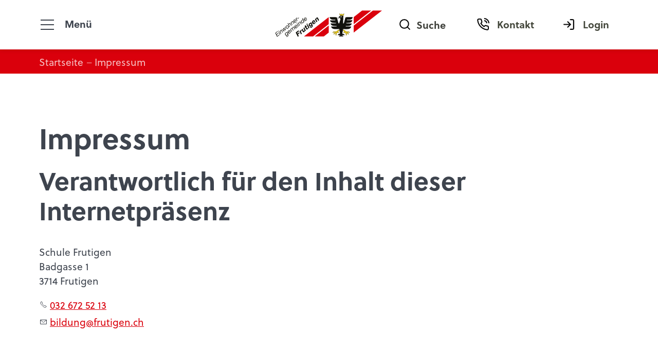

--- FILE ---
content_type: text/html; charset=utf-8
request_url: https://www.schulefrutigen.ch/schule/impressum/
body_size: 27758
content:
<!DOCTYPE html>
<html lang="de" class="pagestatus-init no-js no-weditor scrolled-top page_var0 object-default project-schule subdir-impressum navId-"><head><meta charset="UTF-8" /><title>Impressum</title><!--
      Diese Seite wurde mit Weblication® CMS erstellt.
      Weblication® ist ein Produkt der Scholl Communications AG in 77694 Kehl.
      Weitere Informationen finden Sie unter https://www.weblication.de bzw. https://scholl.de.
    --><meta name="Description" content="Impressum"/><meta name="Keywords" content="Impressum"/><meta name="Robots" content="index, noodp"/><meta name="viewport" content="width=device-width, initial-scale=1"/><meta name="Generator" content="Weblication® CMS"/><!--[if IE]><meta http-equiv="x-ua-compatible" content="IE=edge" /><![endif]--><meta name="format-detection" content="telephone=no"/><meta name="geo.region" content="ch-be"/><meta name="geo.placename" content="Badgasse 1, 3714 Frutigen, Schweiz"/><meta name="geo.position" content="46.58746;7.64383"/><link rel="icon" href="/wGlobal/wGlobal/layout/images/site-icons/favicon-adler.png"/><link rel="stylesheet" href="https://use.typekit.net/ktb5urq.css"/><script>document.documentElement.className = document.documentElement.className.replace('no-js', 'js');wNavidStandard='';wProjectPath='/schule'; </script><!--WNEOUC:<link rel="stylesheet" href="/schule-wGlobal/wGlobal/layout/styles/optimized/design_8cbc3d158e900388e45285fbb885a0cb.css?1760362055"/>:WNEOUC--><!--WEOUCO--><style>input[type="file"]{box-sizing: unset !important}input[type="checkbox"]{vertical-align: middle !important}input[readonly]{background-color: rgb(240, 255, 208);color: rgb(134, 134, 134)}label.error{margin: 2px 0.8% 2px 0 !important;padding: 0 6px;position: relative;display: block;background-color: rgb(242, 195, 147) !important}.form label.error{margin: 2px 1% 2px 0 !important}* + html body .fns_elementForm fieldset{padding-bottom: 1em}* html body .fns_elementForm fieldset{padding-bottom: 1em}* + html body .fns_elementForm ul .group{margin-top: -1.4em}* html body .fns_elementForm ul .group{margin-top: -1.4em}table.fns_elementTable caption{text-align: left;font-weight: bold}* + html body table.fns_elementTable caption{padding-bottom: 1em}table.fns_elementTable th{vertical-align: top;text-align: left;font-weight: bold}table.fns_elementTable td{vertical-align: top;text-align: left;font-weight: normal}table.fns_elementTable{border-spacing: 0;border-collapse: collapse;table-layout: auto;empty-cells: show}table.fns_elementTable{width: 100%;table-layout: fixed}table.fns_elementTable th{}table.fns_elementTable tr:hover{}table.fns_elementTable th{padding: 0.25em}table.fns_elementTable td.head{background-color: #e8e8e8 !important;font-weight: bold}table.fns_elementTable td{padding: 0.25em}table.fns_elementTable .hide{width: 5%;text-align: center}table.fns_elementTable .left{text-align: left}table.fns_elementTable .right{text-align: left}th.columnErstelltAm{width:190px}th.columnBezahlt{text-align:left !important}table.fns_elementTable .center{text-align: center}table.fns_elementTable .middle{vertical-align: middle}table.fns_elementTable .space{padding-bottom: 1em}table.fns_elementTable .cell5p{width: 5%}table.fns_elementTable .cell10p{width: 12%}table.fns_elementTable .cell15p{width: 15%}table.fns_elementTable .cell20p{width: 20%}table.fns_elementTable .cell22p{width: 22%}table.fns_elementTable .cell23p{width: 23%}table.fns_elementTable .cell25p{width: 25%}table.fns_elementTable .cell28p{width: 28%}table.fns_elementTable .cell30p{width: 30%}table.fns_elementTable .cell32p{width: 32%}table.fns_elementTable .cell33p{width: 33.3%}table.fns_elementTable .cell40p{width: 40%}table.fns_elementTable .cell50p{width: 50%}table.fns_elementTable .cell66p{width: 66.6%}table.fns_elementTable .cell75p{width: 75%}dl.formTable dd div.cartTooltip{position: relative;float: right}dt{width:100%;font-weight:bold}dd{margin: 0 0 30px 0 !important;width: 100%;float: left}fieldset{border: none;padding: 0}table{border-collapse: collapse;width:100%
}td, th{padding: 10px;text-align: left;margin: 0}tbody tr:nth-child(2n){background-color: #eee}th{position: sticky;top: 0;background-color: #444;color: white}td:hover{background-color:transparent}label.XXL, input.XXL, textarea.XXL, select.XXL{width: 100% !important;margin: 0 0 0 0 !important}label.XXL:first-child, input.XXL:first-child, textarea.XXL:first-child, select.XXL:first-child{padding:8px 10px;margin-bottom:8px}h2{background:transparent !important}@media only screen and (max-width: 800px){}span.markAbhol:after, a.bearbeiten:before, a.bearbeiten:after, a.bestaetigen:before, a.loeschen:before, div.legende_bearbeiten:before, div.legende_bearbeiten:after, div.legende_loeschen:before, div.legende_bestaetigen:before, div.legende_abgelaufen:before, div.legende_zahlt:before, div.legende_nichtzahlt:before, a[href*="daily"]:before, a[href*="monthly"]:before{width: 20px;height: 20px;top: 2px;left: 0;content: '';display: block;background-image: url(/weblication/grid5/gui/images/icons.svg);background-position: 0 0;background-size: 800px;background-repeat: no-repeat;float:left;margin-right: 4px}a.bearbeiten, a.bearbeiten, a.loeschen, a.bestaetigen, a.bezahlt{width: 20px;height: 20px;float:left}a.bearbeiten:after, a.bearbeiten:before{}a.bezahlt img{width: 20px;height: 20px;margin:3px 0}span.markAbhol:after{background-position: -644px -40px !important}a.bearbeiten{position:relative;float:left}a.bearbeiten:before{background-position: -6px -102px !important;position:absolute}a.bearbeiten:after{background-position: -358px -102px !important;position:absolute}a.loeschen{position:relative}a.loeschen:before{background-position: -169px -69px !important;position:relative}a.bestaetigen{position:relative}a.bestaetigen:before{background-position: -390px -7px !important;position:relative}div.legende_zahlstatus, div.legende{border:1px solid #aaa;position:relative;float:right;border-radius:4px;padding:6px;font-size:1.1rem}div.legende_zahlstatus{float:left}div.legende > div, div.legende_zahlstatus > div{float:left;position:relative;margin: 0 10px 0 auto}div.legende_zahlt:before{background-position: -6px -6px !important;position:relative}div.legende_nichtzahlt:before{background-position: -39px -6px !important;position:relative}div.legende_bearbeiten:before{background-position: -6px -102px !important;position:relative}div.legende_bearbeiten:after{background-position: -358px -102px !important;position:absolute}div.legende_loeschen:before{background-position: -169px -69px !important;position:relative}div.legende_bestaetigen:before{background-position: -390px -7px !important;position:relative}div.legende_bezahlt:before{width: 20px;height: 20px;top: 3px;left: 0;display: block;background-image: url(/de/ttk/icons/cash.svg) !important;position:relative;content: ' ';background-size: 20px 20px;float:left;margin-right: 4px}div.creditcard:before{width: 20px;height: 20px;top: 0;left: 0;display: block;background-image: url(/de/ttk/icons/credit-card.svg);position:relative;content: ' ';background-size: 20px 20px;float:left;margin-right: 4px}div.legende_abgelaufen:before{background-position: -644px -40px !important;position:relative}td.reservationen_vorhanden{background: transparent !important}td.reservationen_vorhanden a{background: #fbee51 !important}td.ausgebucht span{background: #a01b19 !important}div.ui-state-default, div.ausgebucht_legend, div.reservationen_vorhanden{height:25px !important}td.ui-datepicker-current-day a.ui-state-default{background-color:#85b5ff}a[href*="daily"]:before{background-position: -35px -71px !important;position:relative}a[href*="daily"] img{display:none}a[href*="monthly"]:before{background-position: -262px -37px !important;position:relative}a[href*="monthly"] img{display:none}@media only screen and (max-width: 768px){}label[for="showStatus"]{margin-right:8px}body a.paginate_button.previous:before, body a.paginate_button.next:before{content: '';display: inline-block;outline: none;margin: 4px;width: 16px;height: 16px;vertical-align: top;background-position: 0 0;background-repeat: no-repeat;flex: none}body a.paginate_button.previous:before{background-image:url("/wGlobal/wGlobal/layout/images/links/optimized/back@stroke(000000).svg")}
@charset "UTF-8";table.dataTable thead .sorting, table.dataTable thead .sorting_asc, table.dataTable thead .sorting_desc{cursor: pointer}table.dataTable thead .sorting:before, table.dataTable thead .sorting:after, table.dataTable thead .sorting_asc:before, table.dataTable thead .sorting_asc:after, table.dataTable thead .sorting_desc:before, table.dataTable thead .sorting_desc:after, table.dataTable thead .sorting_asc_disabled:before, table.dataTable thead .sorting_asc_disabled:after, table.dataTable thead .sorting_desc_disabled:before, table.dataTable thead .sorting_desc_disabled:after{position: absolute;bottom: 6px;display: block;opacity: 0.3;font-size: 0.9em}table.dataTable thead .sorting:before, table.dataTable thead .sorting_asc:before, table.dataTable thead .sorting_desc:before, table.dataTable thead .sorting_asc_disabled:before, table.dataTable thead .sorting_desc_disabled:before{right: 1em;content: "\2191"}table.dataTable thead .sorting:after, table.dataTable thead .sorting_asc:after, table.dataTable thead .sorting_desc:after, table.dataTable thead .sorting_asc_disabled:after, table.dataTable thead .sorting_desc_disabled:after{right: 0.5em;content: "\2193"}table.dataTable thead .sorting:before, table.dataTable thead .sorting_asc:before, table.dataTable thead .sorting_desc:before, table.dataTable thead .sorting_asc_disabled:before, table.dataTable thead .sorting_desc_disabled:before{right: 1em;content: "\2191"}table.dataTable thead .sorting_asc:before, table.dataTable thead .sorting_desc:after{opacity: 1}table.dataTable tbody tr{transition-duration: .28s;transition-timing-function: cubic-bezier(.4,0,.2,1);transition-property: background-color}table.dataTable tbody tr:hover{background-color: #f6f6f6}td:hover{background-color:}
@media only screen and (min-width: 1200px){}@media only screen and (max-width: 1199px){}@media only screen and (min-width: 992px){}@media only screen and (max-width: 991px){}@media only screen and (min-width: 768px){}@media only screen and (max-width: 767px){}@media only screen and (min-width: 576px){}@media only screen and (max-width: 575px){}@media only screen and (min-width: 415px){}@media only screen and (max-width: 414px){}:root{--baseColorPrimary1:#FEE123;--baseColorPrimary2:#DA000C;--baseColorWhite:#FFFFFF;--baseColorLighter:#F0F0F0;--baseColorLight:#DDDDDD;--baseColorSemi:#C0C0C0;--baseColorDark:#888888;--baseColorDarker:#444444;--baseColorBlack:#3E444E;--backgroundColorBody:#FFFFFF;--backgroundColorHeader:#FFFFFF;--backgroundColorHeaderBefore:var(--baseColorDarker);--fontColorHeaderBefore:var(--baseColorWhite);--fontColorSearchSymbolHeaderBefore:var(--baseColorWhite);--fontColorHeaderAfter:var(--baseColorDark);--backgroundColorHeaderAfter:var(--baseColorLight);--fontColorSearchSymbolHeader:#3F4C5F;--fontColorSearchSymbolHeaderAfter:var(--baseColorBlack);--backgroundColorSearchLayer:#3F4C5F;--fontColorNavigationMetaHeaderMainLevel1:rgba(63,76,95,0.4);--fontColorNavigationMetaHeaderMainLevel1Selected:rgba(63,76,95,0.6);--fontColorNavigationMetaHeaderMainLevel1Hover:rgba(63,76,95,0.6);--fontColorNavigationMetaHeaderMainLevel1Active:rgba(63,76,95,0.6);--fontColorNavigationMetaHeaderBeforeLevel1:var(--baseColorWhite);--fontColorNavigationMetaHeaderBeforeLevel1Selected:var(--baseColorLighter);--fontColorNavigationMetaHeaderBeforeLevel1Hover:var(--baseColorLighter);--fontColorNavigationMetaHeaderBeforeLevel1Active:var(--baseColorLighter);--backgroundColorNavigationMeta:transparent;--backgroundColorNavigationMain:#FFFFFF;--backgroundColorNavigationMainLayer:#FFFFFF;--backgroundColorMegaDropdown:#FFFFFF;--backgroundColorNavigationMainBlockBefore:transparent;--fontColorNavigationMainLevel1:rgba(5,25,55,0.5);--fontColorNavigationMainLevel1Selected:#3F4C5F;--fontColorNavigationMainLevel1Hover:#3F4C5F;--fontColorNavigationMainLevel1Active:#3F4C5F;--fontColorNavigationMainLevel2:rgba(5,25,55,0.5);--fontColorNavigationMainLevel2Selected:#3F4C5F;--fontColorNavigationMainLevel2Hover:#3F4C5F;--fontColorNavigationMainLevel2Active:#3F4C5F;--backgroundColorNavigationMainLevel1:transparent;--backgroundColorNavigationMainLevel1Selected:transparent;--backgroundColorNavigationMainLevel1Hover:transparent;--backgroundColorNavigationMainLevel1Active:transparent;--backgroundColorNavigationMainLevel2:transparent;--backgroundColorNavigationMainLevel2Selected:transparent;--backgroundColorNavigationMainLevel2Hover:rgba(62,68,78,0.02);--backgroundColorNavigationMainLevel2Active:rgba(62,68,78,0.05);--backgroundColorNavigationMenu:#FFFFFF;--fontColorNavigationMenuLevel1:rgba(5,25,55,0.5);--fontColorNavigationMenuLevel1Selected:#3F4C5F;--fontColorNavigationMenuLevel1Hover:#3F4C5F;--fontColorNavigationMenuLevel1Active:#3F4C5F;--fontColorNavigationMenuLevel2:rgba(5,25,55,0.5);--fontColorNavigationMenuLevel2Selected:#3F4C5F;--fontColorNavigationMenuLevel2Hover:#3F4C5F;--fontColorNavigationMenuLevel2Active:#3F4C5F;--backgroundColorNavigationMenuLevel1:transparent;--backgroundColorNavigationMenuLevel1Selected:transparent;--backgroundColorNavigationMenuLevel1Hover:transparent;--backgroundColorNavigationMenuLevel1Active:rgba(62,68,78,0.05);--backgroundColorNavigationMenuLevel2:transparent;--backgroundColorNavigationMenuLevel2Selected:transparent;--backgroundColorNavigationMenuLevel2Hover:transparent;--backgroundColorNavigationMenuLevel2Active:rgba(62,68,78,0.05);--backgroundColorNavigationSub:transparent;--fontColorNavigationSubLevel1:var(--baseColorBlack);--fontColorNavigationSubLevel1Selected:var(--baseColorBlack);--fontColorNavigationSubLevel1Hover:var(--baseColorBlack);--fontColorNavigationSubLevel1Active:var(--baseColorBlack);--fontColorNavigationSubLevel2:var(--baseColorBlack);--fontColorNavigationSubLevel2Selected:var(--baseColorBlack);--fontColorNavigationSubLevel2Hover:var(--baseColorBlack);--fontColorNavigationSubLevel2Active:var(--baseColorBlack);--backgroundColorNavigationSubLevel1:transparent;--backgroundColorNavigationSubLevel1Selected:transparent;--backgroundColorNavigationSubLevel1Hover:transparent;--backgroundColorNavigationSubLevel1Active:transparent;--backgroundColorNavigationSubLevel2:transparent;--backgroundColorNavigationSubLevel2Selected:transparent;--backgroundColorNavigationSubLevel2Hover:transparent;--backgroundColorNavigationSubLevel2Active:transparent;--fontColorNavigationBreadcrumb:rgba(255,255,255,0.5);--fontColorNavigationBreadcrumbHover:#FFFFFF;--fontColorNavigationBreadcrumbActive:#FFFFFF;--backgroundColorNavigationBreadcrumb:rgba(218,0,12,1);--backgroundColorContent:var(--baseColorWhite);--fontColorDefault:#3E444E;--fontColorSub:rgba(62,68,78,0.5);--fontColorWeak:rgba(62,68,78,0.4);--fontColorInverseDefault:#3F4C5F;--fontColorInverseSub:rgba(63,76,95,0.5);--fontColorInverseWeak:rgba(63,76,95,0.5);--fontColorError:#FB0008;--fontColorHeadline1:#3E444E;--fontColorHeadline2:#3E444E;--fontColorHeadline3:#3E444E;--fontColorHeadline4:#3E444E;--fontColorHeadline5:#3E444E;--fontColorHeadline6:#3E444E;--fontColorInverseHeadline1:#3F4C5F;--fontColorInverseHeadline2:#3F4C5F;--fontColorInverseHeadline3:#3F4C5F;--fontColorInverseHeadline4:#3F4C5F;--fontColorInverseHeadline5:#3F4C5F;--fontColorInverseHeadline6:#3F4C5F;--fontColorLink:#DA000C;--fontColorLinkHover:rgba(62,68,78,0.8);--fontColorLinkActive:rgba(62,68,78,0.8);--fontColorInverseLink:rgba(63,76,95,0.7);--fontColorInverseLinkHover:#3F4C5F;--fontColorInverseLinkActive:#3F4C5F;--fontColorEntryTitle:var(--baseColorBlack);--fontColorEntryDate:rgba(62,68,78,0.4);--fontColorEntryDescription:rgba(62,68,78,0.6);--fontColorInverseEntryTitle:var(--baseColorWhite);--fontColorInverseEntryDate:rgba(255,255,255,0.4);--fontColorInverseEntryDescription:rgba(255,255,255,0.6);--backgroundColorWhite:var(--baseColorWhite);--backgroundColorBlack:var(--baseColorDarker);--backgroundColorLight1:var(--baseColorLighter);--backgroundColorLight2:var(--baseColorLight);--backgroundColorDark1:var(--baseColorDarker);--backgroundColorDark2:var(--baseColorPrimary1);--backgroundColorError:rgba(251,0,8,0.3);--borderColorDefault:var(--baseColorLight);--borderColorLight:var(--baseColorLighter);--borderColorDark:rgba(68,68,68,0.5);--borderColorLines:var(--baseColorLight);--backgroundColorButton:var(--baseColorPrimary1);--backgroundColorButtonHover:rgba(254,225,35,0.8);--backgroundColorButtonActive:rgba(254,225,35,0.6);--borderColorButton:var(--baseColorPrimary1);--borderColorButtonHover:rgba(254,225,35,0.8);--borderColorButtonActive:rgba(254,225,35,0.6);--fontColorButton:var(--baseColorWhite);--fontColorButtonHover:var(--baseColorWhite);--fontColorButtonActive:var(--baseColorWhite);--backgroundColorInverseButton:var(--baseColorWhite);--backgroundColorInverseButtonHover:rgba(255,255,255,0.8);--backgroundColorInverseButtonActive:rgba(255,255,255,0.6);--borderColorInverseButton:var(--baseColorLight);--borderColorInverseButtonHover:rgba(255,255,255,0.8);--borderColorInverseButtonActive:rgba(255,255,255,0.6);--fontColorInverseButton:var(--baseColorBlack);--fontColorInverseButtonHover:var(--baseColorBlack);--fontColorInverseButtonActive:var(--baseColorBlack);--backgroundColorInputs:var(--baseColorWhite);--borderColorInput:var(--baseColorLight);--borderColorInputFocus:var(--baseColorSemi);--backgroundColorTable:transparent;--backgroundColorTableHeader:var(--baseColorDark);--backgroundColorTableCellHightlighted:var(--baseColorLighter);--borderColorTable:var(--baseColorDark);--colorLinkIcon:var(--baseColorBlack);--colorLinkIconInverse:#3F4C5F;--fontColorFunctions:var(--baseColorSemi);--fontColorFunctionsActive:var(--baseColorDark);--backgroundColorFunctions:transparent;--backgroundColorFunctionsActive:transparent;--backgroundColorFooter:var(--baseColorDarker);--isDarkBackgroundFooter:yes}@media (min-width: 768px){}html.embedpage-body-open{overflow:hidden}html.wglBox{}html.ios .wLightbox .wLightboxOuter .wLightboxInner{-webkit-overflow-scrolling:touch;overflow-y:scroll}@media only screen and (min-width: 768px){}@media only screen and (min-width: 768px){}@media only screen and (min-width: 768px){}@media only screen and (min-width: 768px){}@media only screen and (min-width: 768px){}@media only screen and (min-width: 768px){}#blockContentInner{}#blockContentInner .elementSection > div, #blockContentInner .elementSectionObjectEventMulti > div, #blockContentInner .elementSectionObjectContactPerson > div{}html:lang(en) .wReaderPanelEmbed .wButtonStartReading:before{content:'Read aloud'}html:lang(en) .wReaderPanelEmbed .wButtonStopReading:before{content:'Stop'}#blockHeader #scrollProgress{position:absolute}#blockHeader{width:100%;padding:0;background:#FFFFFF;position:relative;z-index:1;position:fixed;z-index:100;top:0;transition:margin 0.3s ease-in-out,background 0.3s linear}#blockHeader #blockHeaderMain{height:48px}#blockHeader #blockHeaderMain #blockHeaderMainInner{max-width:1300px;position:relative;margin:0 auto}#blockHeader #blockHeaderMain #logo{position:absolute;z-index:2;margin:8px 0 0 1rem;margin:8px 0 0 0;width:100%;z-index:0}#blockHeader #blockHeaderMain #logo > img, #blockHeader #blockHeaderMain #logo > svg{margin:0 auto}#blockHeader #blockHeaderMain #logo > img, #blockHeader #blockHeaderMain #logo > svg{height:32px;width:auto;display:block}#blockHeader #blockHeaderMain #logo .logoImgFull{display:none}#blockHeader #blockHeaderMain #logo .logoImgOnScroll{display:none}#blockHeader #blockHeaderMain #searchBox{z-index:2;position:absolute;width:auto;height:auto;background-color:transparent}#blockHeader #blockHeaderMain #searchBox .searchBoxContainer{margin:0;padding:0}#blockHeader #blockHeaderMain #searchBox .searchBoxContainer .searchBoxLabel{display:block;position:relative;right:0;margin:0;padding:0;width:48px;height:48px}#blockHeader #blockHeaderMain #searchBox .searchBoxContainer .searchBoxLabel > label{display:block;font-size:0}#blockHeader #blockHeaderMain #searchBox .searchBoxContainer .searchBoxLabel > label:before{content:'';pointer-events:none;position:absolute;top:16px;left:15px;width:12px;height:12px;border:solid 2px #3F4C5F;border-radius:50%;z-index:11}#blockHeader #blockHeaderMain #searchBox .searchBoxContainer .searchBoxLabel > label:after{content:'';pointer-events:none;position:absolute;top:15px;left:13px;width:9px;height:2px;background-color:#3F4C5F;transform:rotate(54deg);margin-top:14px;margin-left:9px;z-index:11}#blockHeader #blockHeaderMain #searchBox .searchBoxContainer .searchBoxElement{position:absolute;overflow:visible;cursor:pointer;margin:0}#blockHeader #blockHeaderMain #searchBox .searchBoxContainer .searchBoxElement .searchTerm{opacity:0;cursor:pointer;width:48px !important;height:48px;line-height:100%}#blockHeader #blockHeaderMain #searchBox.focused{width:auto}#blockHeader #blockHeaderMain #searchBox.focused .searchBoxContainer{}#blockHeader #blockHeaderMain #searchBox.focused .searchBoxContainer .searchBoxLabel{background-color:#3F4C5F}#blockHeader #blockHeaderMain #searchBox.focused .searchBoxContainer .searchBoxLabel:after{content:'';display:block;position:absolute;z-index:10;left:0;width:100%;height:10px;background-color:#3F4C5F}#blockHeader #blockHeaderMain #searchBox.focused .searchBoxContainer .searchBoxElement{top:48px;right:0;padding:20px;background-color:#3F4C5F}#blockHeader #blockHeaderMain #searchBox.focused .searchBoxContainer .searchBoxElement .searchTerm{opacity:1;position:static;outline:none;cursor:text;height:32px;padding:0 6px;border-radius:0;width:128px !important;color:inherit}#blockHeader #blockHeaderMain #searchBox.focused .searchBoxContainer .searchBoxElement #searchSuggestOuter{position:absolute;z-index:20;background-color:#FFFFFF;color:#3E444E;border:solid 1px #DDDDDD;border-top-style:none}#blockHeader #blockHeaderMain #searchBox.focused .searchBoxContainer .searchBoxElement #searchSuggestOuter .searchSuggestEntry{padding:2px 6px;cursor:pointer}#blockHeader #blockHeaderMain #searchBox.focused .searchBoxContainer .searchBoxElement #searchSuggestOuter .searchSuggestEntry:first-child{padding:4px 6px 2px 6px}#blockHeader #blockHeaderMain #searchBox.focused .searchBoxContainer .searchBoxElement #searchSuggestOuter .searchSuggestEntry:last-child{padding:2px 6px 4px 6px}#blockHeader #blockHeaderMain #searchBox.focused .searchBoxContainer .searchBoxElement #searchSuggestOuter .searchSuggestEntry:hover, #blockHeader #blockHeaderMain #searchBox.focused .searchBoxContainer .searchBoxElement #searchSuggestOuter .searchSuggestEntry.selected{background-color:#F0F0F0}#blockHeader #blockHeaderMain #searchBox #searchSubmit{display:none}#blockHeader #blockHeaderMain #searchBox{position:absolute;top:8px;right:0}#blockHeader #blockHeaderMain #navigationMeta{display:none}#blockHeader #blockHeaderMain html.navmenu-open{overflow:hidden}#blockHeader #blockHeaderMain #navigationMain{width:100%;position:relative}#blockHeader #blockHeaderMain #navigationMain > nav > div{display:block;position:fixed;left:-100%;top:0;height:600px;height:calc(100vh - 96px);width:100vw;overflow:auto;z-index:100000;padding:0 0;transition:all 0.3s ease-in-out}.navmenu-open #blockHeader #blockHeaderMain #navigationMain > nav > div{left:0}#blockHeader #blockHeaderMain #navigationMain ul{list-style-type:none;margin:0;padding:0;height:100%}#blockHeader #blockHeaderMain #navigationMain li{position:static;display:block;margin:0;padding:0}#blockHeader #blockHeaderMain #navigationMain li > a{display:block;text-decoration:none}#blockHeader #blockHeaderMain #navigationMain li > ul{display:none}#blockHeader #blockHeaderMain #navigationMain li.selected, #blockHeader #blockHeaderMain #navigationMain li.descendantSelected{}#blockHeader #blockHeaderMain #navigationMain li.selected > ul, #blockHeader #blockHeaderMain #navigationMain li.descendantSelected > ul{display:block}#blockHeader #blockHeaderMain #navigationMain > nav{}.navmenu-open #blockHeader #blockHeaderMain #navigationMain > nav{}#blockHeader #blockHeaderMain #navigationMain > nav > div{margin:0 auto;max-width:1200px;height:calc(100% - 1rem)}#blockHeader #blockHeaderMain #navigationMain > nav > div > ul, #blockHeader #blockHeaderMain #navigationMain > nav > ul{position:relative;top:0;background:#FFFFFF;padding-top:1rem;width:100vw}#blockHeader #blockHeaderMain #navigationMain > nav > div > ul > li, #blockHeader #blockHeaderMain #navigationMain > nav > ul > li{}#blockHeader #blockHeaderMain #navigationMain > nav > div > ul > li > a, #blockHeader #blockHeaderMain #navigationMain > nav > ul > li > a{font-size:1.2rem;line-height:2.6rem;color:rgba(5,25,55,0.5);background-color:transparent;padding:0 3rem 0 1rem}#blockHeader #blockHeaderMain #navigationMain > nav > div > ul > li.selected, #blockHeader #blockHeaderMain #navigationMain > nav > div > ul > li.descendantSelected, #blockHeader #blockHeaderMain #navigationMain > nav > ul > li.selected, #blockHeader #blockHeaderMain #navigationMain > nav > ul > li.descendantSelected{}#blockHeader #blockHeaderMain #navigationMain > nav > div > ul > li.selected > a, #blockHeader #blockHeaderMain #navigationMain > nav > div > ul > li.descendantSelected > a, #blockHeader #blockHeaderMain #navigationMain > nav > ul > li.selected > a, #blockHeader #blockHeaderMain #navigationMain > nav > ul > li.descendantSelected > a{color:#3F4C5F;background-color:transparent}#blockHeader #blockHeaderMain #navigationMain > nav > div > ul > li:hover, #blockHeader #blockHeaderMain #navigationMain > nav > ul > li:hover{}#blockHeader #blockHeaderMain #navigationMain > nav > div > ul > li:hover > a, #blockHeader #blockHeaderMain #navigationMain > nav > ul > li:hover > a{color:#3F4C5F;background-color:transparent}#blockHeader #blockHeaderMain #navigationMain > nav > div > ul > li > a:active, #blockHeader #blockHeaderMain #navigationMain > nav > ul > li > a:active{color:#3F4C5F;background-color:rgba(62,68,78,0.05)}#blockHeader #blockHeaderMain #navigationMain > nav > div > ul > li span.navpointToggler, #blockHeader #blockHeaderMain #navigationMain > nav > ul > li span.navpointToggler{position:absolute;cursor:pointer;right:6px;width:32px;height:2.6rem;margin-top:-2.6rem;background:transparent}#blockHeader #blockHeaderMain #navigationMain > nav > div > ul > li span.navpointToggler:before, #blockHeader #blockHeaderMain #navigationMain > nav > div > ul > li span.navpointToggler:after, #blockHeader #blockHeaderMain #navigationMain > nav > ul > li span.navpointToggler:before, #blockHeader #blockHeaderMain #navigationMain > nav > ul > li span.navpointToggler:after{transition:all 0s ease-in-out;content:'';position:absolute;margin:17px 0 0 11px;display:block;width:14px;height:2px;background-color:rgba(5,25,55,0.5);transform:rotate(50deg)}#blockHeader #blockHeaderMain #navigationMain > nav > div > ul > li span.navpointToggler:after, #blockHeader #blockHeaderMain #navigationMain > nav > ul > li span.navpointToggler:after{margin:27px 0 0 11px;transform:rotate(-50deg)}#blockHeader #blockHeaderMain #navigationMain > nav > div > ul > li span.navpointToggler.open, #blockHeader #blockHeaderMain #navigationMain > nav > ul > li span.navpointToggler.open{}#blockHeader #blockHeaderMain #navigationMain > nav > div > ul > li span.navpointToggler.open:before, #blockHeader #blockHeaderMain #navigationMain > nav > ul > li span.navpointToggler.open:before{margin-left:10px;transform:rotate(-50deg)}#blockHeader #blockHeaderMain #navigationMain > nav > div > ul > li span.navpointToggler.open:after, #blockHeader #blockHeaderMain #navigationMain > nav > ul > li span.navpointToggler.open:after{margin-left:10px;transform:rotate(50deg)}#blockHeader #blockHeaderMain #navigationMain > nav > div > ul > li ul, #blockHeader #blockHeaderMain #navigationMain > nav > ul > li ul{z-index:1;width:calc(100% - 3%);left:3%;top:0;position:absolute;background-color:#FFFFFF;border-left:solid 1px #DDDDDD;padding:1rem 0 0.5rem 0}#blockHeader #blockHeaderMain #navigationMain > nav > div > ul > li ul > li.navlayerBackParentTitle, #blockHeader #blockHeaderMain #navigationMain > nav > div > ul > li ul > li.navlayerBackTitle, #blockHeader #blockHeaderMain #navigationMain > nav > ul > li ul > li.navlayerBackParentTitle, #blockHeader #blockHeaderMain #navigationMain > nav > ul > li ul > li.navlayerBackTitle{position:relative;min-height:2.2rem;font-size:1.0rem;line-height:2.2rem;color:lighten(rgba(5,25,55,0.5),50);padding:0 3rem 0 1rem;border-bottom:solid 1px #c0c0c0;margin-bottom:0.3rem;cursor:pointer}#blockHeader #blockHeaderMain #navigationMain > nav > div > ul > li ul > li.navlayerBackParentTitle span, #blockHeader #blockHeaderMain #navigationMain > nav > div > ul > li ul > li.navlayerBackTitle span, #blockHeader #blockHeaderMain #navigationMain > nav > ul > li ul > li.navlayerBackParentTitle span, #blockHeader #blockHeaderMain #navigationMain > nav > ul > li ul > li.navlayerBackTitle span{padding-left:16px}#blockHeader #blockHeaderMain #navigationMain > nav > div > ul > li ul > li.navlayerBackParentTitle:before, #blockHeader #blockHeaderMain #navigationMain > nav > div > ul > li ul > li.navlayerBackParentTitle:after, #blockHeader #blockHeaderMain #navigationMain > nav > div > ul > li ul > li.navlayerBackTitle:before, #blockHeader #blockHeaderMain #navigationMain > nav > div > ul > li ul > li.navlayerBackTitle:after, #blockHeader #blockHeaderMain #navigationMain > nav > ul > li ul > li.navlayerBackParentTitle:before, #blockHeader #blockHeaderMain #navigationMain > nav > ul > li ul > li.navlayerBackParentTitle:after, #blockHeader #blockHeaderMain #navigationMain > nav > ul > li ul > li.navlayerBackTitle:before, #blockHeader #blockHeaderMain #navigationMain > nav > ul > li ul > li.navlayerBackTitle:after{transition:all 0.3s ease-in-out;content:'';position:absolute;left:0;top:0;margin:13px 0 0 11px;display:block;width:12px;height:2px;background-color:lighten(rgba(5,25,55,0.5),50);transform:rotate(-50deg)}#blockHeader #blockHeaderMain #navigationMain > nav > div > ul > li ul > li.navlayerBackParentTitle:after, #blockHeader #blockHeaderMain #navigationMain > nav > div > ul > li ul > li.navlayerBackTitle:after, #blockHeader #blockHeaderMain #navigationMain > nav > ul > li ul > li.navlayerBackParentTitle:after, #blockHeader #blockHeaderMain #navigationMain > nav > ul > li ul > li.navlayerBackTitle:after{margin-top:21px;transform:rotate(50deg)}#blockHeader #blockHeaderMain #navigationMain > nav > div > ul > li ul > li.navlayerCloser, #blockHeader #blockHeaderMain #navigationMain > nav > ul > li ul > li.navlayerCloser{position:absolute;top:0;right:0;height:2.2rem;width:2.2rem;cursor:pointer}#blockHeader #blockHeaderMain #navigationMain > nav > div > ul > li ul > li.navlayerCloser span, #blockHeader #blockHeaderMain #navigationMain > nav > ul > li ul > li.navlayerCloser span{padding-left:16px}#blockHeader #blockHeaderMain #navigationMain > nav > div > ul > li ul > li.navlayerCloser:before, #blockHeader #blockHeaderMain #navigationMain > nav > div > ul > li ul > li.navlayerCloser:after, #blockHeader #blockHeaderMain #navigationMain > nav > ul > li ul > li.navlayerCloser:before, #blockHeader #blockHeaderMain #navigationMain > nav > ul > li ul > li.navlayerCloser:after{transition:all 0.3s ease-in-out;content:'';position:absolute;left:0;top:0;margin:18px 0 0 8px;display:block;width:20px;height:2px;background-color:rgba(5,25,55,0.5);transform:rotate(-45deg)}#blockHeader #blockHeaderMain #navigationMain > nav > div > ul > li ul > li.navlayerCloser:after, #blockHeader #blockHeaderMain #navigationMain > nav > ul > li ul > li.navlayerCloser:after{transform:rotate(45deg)}#blockHeader #blockHeaderMain #navigationMain > nav > div > ul > li ul > li.navlayerTitle, #blockHeader #blockHeaderMain #navigationMain > nav > ul > li ul > li.navlayerTitle{font-size:1.0rem;line-height:2.2rem;color:rgba(5,25,55,0.5);background-color:transparent;padding:0 3rem 0 1rem;font-weight:bold}#blockHeader #blockHeaderMain #navigationMain > nav > div > ul > li ul > li, #blockHeader #blockHeaderMain #navigationMain > nav > ul > li ul > li{}#blockHeader #blockHeaderMain #navigationMain > nav > div > ul > li ul > li > a, #blockHeader #blockHeaderMain #navigationMain > nav > ul > li ul > li > a{font-size:1.0rem;line-height:2.2rem;color:rgba(5,25,55,0.5);background-color:transparent;padding:0 3rem 0 1rem}#blockHeader #blockHeaderMain #navigationMain > nav > div > ul > li ul > li.selected, #blockHeader #blockHeaderMain #navigationMain > nav > div > ul > li ul > li.descendantSelected, #blockHeader #blockHeaderMain #navigationMain > nav > ul > li ul > li.selected, #blockHeader #blockHeaderMain #navigationMain > nav > ul > li ul > li.descendantSelected{}#blockHeader #blockHeaderMain #navigationMain > nav > div > ul > li ul > li.selected > a, #blockHeader #blockHeaderMain #navigationMain > nav > div > ul > li ul > li.descendantSelected > a, #blockHeader #blockHeaderMain #navigationMain > nav > ul > li ul > li.selected > a, #blockHeader #blockHeaderMain #navigationMain > nav > ul > li ul > li.descendantSelected > a{color:#3F4C5F;background-color:transparent}#blockHeader #blockHeaderMain #navigationMain > nav > div > ul > li ul > li:hover, #blockHeader #blockHeaderMain #navigationMain > nav > ul > li ul > li:hover{}#blockHeader #blockHeaderMain #navigationMain > nav > div > ul > li ul > li:hover > a, #blockHeader #blockHeaderMain #navigationMain > nav > ul > li ul > li:hover > a{color:#3F4C5F;background-color:transparent}#blockHeader #blockHeaderMain #navigationMain > nav > div > ul > li ul > li > a:active, #blockHeader #blockHeaderMain #navigationMain > nav > ul > li ul > li > a:active{color:#3F4C5F;background-color:rgba(62,68,78,0.05)}#blockHeader #blockHeaderMain #navigationMain > nav > div > ul > li ul > li span.navpointToggler, #blockHeader #blockHeaderMain #navigationMain > nav > ul > li ul > li span.navpointToggler{height:2.2rem;padding:;padding-right:0;margin-top:-2.2rem;background:transparent}#blockHeader #blockHeaderMain #navigationMain > nav > div > ul > li ul > li span.navpointToggler:before, #blockHeader #blockHeaderMain #navigationMain > nav > ul > li ul > li span.navpointToggler:before{margin-top:12px}#blockHeader #blockHeaderMain #navigationMain > nav > div > ul > li ul > li span.navpointToggler:after, #blockHeader #blockHeaderMain #navigationMain > nav > ul > li ul > li span.navpointToggler:after{margin-top:22px}#blockHeader #blockHeaderMain #navigationMain .navLevelEmbed{display:none}#blockHeader #blockHeaderMain #navigationMain #navigationMainToggler{display:block;position:absolute;top:0;right:0;margin:0 0 0 0;cursor:pointer;width:32px;height:32px}#blockHeader #blockHeaderMain #navigationMain #navigationMainToggler > div:first-child{display:none;padding:12px 38px 12px 16px;color:rgba(5,25,55,0.5);text-decoration:none;font-size:1.2rem;text-transform:uppercase}#blockHeader #blockHeaderMain #navigationMain #navigationMainToggler > div:last-child{position:relative;width:32px;height:32px}#blockHeader #blockHeaderMain #navigationMain #navigationMainToggler > div:last-child:before{content:'';position:absolute;width:26px;height:11px;margin:6px 0 0 3px;border-top:solid 2px #3E444E;border-bottom:solid 2px #3E444E;transition:all 0.3s linear, border-color 0.3s 0.3s linear}#blockHeader #blockHeaderMain #navigationMain #navigationMainToggler > div:last-child:after{content:'';position:absolute;width:26px;height:20px;margin:6px 0 0 3px;border-bottom:solid 2px #3E444E;transition:all 0.3s linear}#blockHeader #blockHeaderMain #navigationMain #navigationMainToggler.open > div:last-child:before{transform:rotate(45deg);transform-origin:top left;margin-left:8px;border-bottom-color:transparent;transition:all 0.3s linear, border-color 0.1s linear}#blockHeader #blockHeaderMain #navigationMain #navigationMainToggler.open > div:last-child:after{transform:rotate(-45deg);transform-origin:bottom left;margin-left:8px}#blockHeader #blockHeaderMain #blockHeaderMainContent{display:none}.scrolldirection-up #blockHeader{margin-top:0px;transition:margin 0.2s ease-in-out}.scrolldirection-down:not(.navmenu-open) #blockHeader{margin-top:-40px !important;transition:margin 1.2s ease-in-out}@media only screen and (min-width: 576px){#blockHeader #blockHeaderMain #logo{margin:8px 0 0 1rem}}@media only screen and (max-width: 991px){#blockHeader #blockHeaderMain #searchBox{top:0 !important}}@media only screen and (min-width: 992px){#blockHeader #blockHeaderMain #navigationMain > nav > div{padding:0 4rem}}@media only screen and (min-width: 768px){#blockHeader #blockHeaderMain #navigationMain > nav > div > ul, #blockHeader #blockHeaderMain #navigationMain > nav > ul{width:50vw}}@media only screen and (min-width: 992px){#blockHeader #blockHeaderMain #navigationMain > nav > div > ul, #blockHeader #blockHeaderMain #navigationMain > nav > ul{width:360px}}@media only screen and (min-width: 701px){#blockHeader #blockHeaderMain #navigationMain > nav > div > ul > li ul, #blockHeader #blockHeaderMain #navigationMain > nav > ul > li ul{}#blockHeader #blockHeaderMain #navigationMain > nav > div > ul > li ul[data-navlevel = '2'], #blockHeader #blockHeaderMain #navigationMain > nav > ul > li ul[data-navlevel = '2']{width:320px;left:100%}}@media only screen and (min-width: 1040px){#blockHeader #blockHeaderMain #navigationMain > nav > div > ul > li ul, #blockHeader #blockHeaderMain #navigationMain > nav > ul > li ul{}#blockHeader #blockHeaderMain #navigationMain > nav > div > ul > li ul[data-navlevel = '3'], #blockHeader #blockHeaderMain #navigationMain > nav > ul > li ul[data-navlevel = '3']{width:320px;left:100%}}@media only screen and (min-width: 1380px){#blockHeader #blockHeaderMain #navigationMain > nav > div > ul > li ul, #blockHeader #blockHeaderMain #navigationMain > nav > ul > li ul{}#blockHeader #blockHeaderMain #navigationMain > nav > div > ul > li ul[data-navlevel = '4'], #blockHeader #blockHeaderMain #navigationMain > nav > ul > li ul[data-navlevel = '4']{width:320px;left:100%}}@media only screen and (max-width: 991px){#blockHeader #blockHeaderMain{}#blockHeader #blockHeaderMain #navigationMain{}#blockHeader #blockHeaderMain #navigationMain #navigationMainToggler{top:8px;right:16px;left:16px;right:auto}#blockHeader #blockHeaderMain #navigationMain > nav > div{margin-top:48px}}@media print and (max-width: 991px){#blockHeader #blockHeaderMain #navigationMain{display:none}}@media only screen and (min-width: 992px){#blockHeader{}#blockHeader #blockHeaderMain{height:96px;padding:0 4rem}#blockHeader #blockHeaderMain #logo{margin:20.5px 0 0 0;display:table;position:relative;width:auto;margin:0 auto !important;padding-top:24px;margin-top:20.5px}#blockHeader #blockHeaderMain #logo .logoImg{display:none}#blockHeader #blockHeaderMain #logo .logoImgFull{display:block}#blockHeader #blockHeaderMain #logo .logoImgOnScroll{display:none}#blockHeader #blockHeaderMain #logo > img, #blockHeader #blockHeaderMain #logo > svg{display:block;height:55px}#blockHeader #blockHeaderMain #searchBox{top:24px;right:0}#blockHeader #blockHeaderMain #navigationMeta{background-color:transparent}#blockHeader #blockHeaderMain #navigationMeta ul{list-style-type:none;margin:0;padding:0}#blockHeader #blockHeaderMain #navigationMeta ul li{display:block;float:left;margin:0;padding:0}#blockHeader #blockHeaderMain #navigationMeta ul li > a{display:block;font-size:1rem;color:rgba(63,76,95,0.4);padding:0rem 0.4rem;text-decoration:none}#blockHeader #blockHeaderMain #navigationMeta ul li.selected, #blockHeader #blockHeaderMain #navigationMeta ul li.descendantSelected{}#blockHeader #blockHeaderMain #navigationMeta ul li.selected > a, #blockHeader #blockHeaderMain #navigationMeta ul li.descendantSelected > a{color:rgba(63,76,95,0.6)}#blockHeader #blockHeaderMain #navigationMeta ul li:hover{}#blockHeader #blockHeaderMain #navigationMeta ul li:hover > a{color:rgba(63,76,95,0.6)}#blockHeader #blockHeaderMain #navigationMeta ul li > a:active{color:rgba(63,76,95,0.6)}#blockHeader #blockHeaderMain #navigationMeta ul li:last-child > a{padding:0rem 1rem 0rem 0.4rem}#blockHeader #blockHeaderMain #navigationMeta .navLevelEmbed{display:none;position:absolute;z-index:101;width:100%;max-height:calc(100vh - 48px - 36px);left:0;margin:0;padding:40px 40px 40px 40px;overflow:auto;background-color:#FFFFFF;border-style:solid;border-width:1px;border-color:#F0F0F0;color:#3E444E}#blockHeader #blockHeaderMain #navigationMeta .navLevelEmbed .elementSection, #blockHeader #blockHeaderMain #navigationMeta .navLevelEmbed .elementSectionObjectEventMulti, #blockHeader #blockHeaderMain #navigationMeta .navLevelEmbed .elementSectionObjectContactPerson{padding:0 !important}#blockHeader #blockHeaderMain #navigationMeta{display:block;position:absolute;right:0}#blockHeader #blockHeaderMain #blockHeaderMainContent{display:block;position:absolute;top:0;right:0}#blockHeader #blockHeaderMain #navigationMain{position:absolute;width:100%;top:24px;right:auto;margin-left:0}#blockHeader #blockHeaderMain #navigationMain #navigationMainToggler{top:8px;left:0;right:auto}#blockHeader #blockHeaderMain #navigationMain > nav > div{top:96px}}@media only screen and (min-width: 992px){.scrolldirection-down:not(.navmenu-open) #blockHeader{margin-top:-88px !important}}html{overflow-y:scroll;-webkit-text-size-adjust:100%;font-size:19px}html.zoom-l{font-size:24.7px}@media only screen and (min-width: 768px){html{font-size:19px}html.zoom-l{font-size:24.7px}}@media only screen and (min-width: 992px){html{font-size:19px}html.zoom-l{font-size:24.7px}}@media only screen and (min-width: 1200px){html{font-size:19px}html.zoom-l{font-size:24.7px}}body{margin:0;padding:0;font-family:soleil, sans-serif;font-size:1rem;line-height:150%;color:#3E444E;background:#FFFFFF;-webkit-tap-highlight-color:transparent}body.bodyBlank{background:none;background-color:transparent}#blockPage{}@media only screen and (min-width: 992px){#blockPage{margin-top:0;margin-bottom:0}}#blockBody{background:#FFFFFF;margin:0 auto;padding-top:48px}@media only screen and (min-width: 992px){#blockBody{padding-top:96px}}#blockBodyBefore{position:relative}#navigationBreadcrumb{background-color:rgba(218,0,12,1)}#navigationBreadcrumb:empty{display:none}#navigationBreadcrumb > div{}#navigationBreadcrumb > div > div{display:inline-block;position:relative}#navigationBreadcrumb > div > div > a{text-decoration:none;padding:0 0.3rem 0 0;color:rgba(255,255,255,0.5)}#navigationBreadcrumb > div > div > a:before{content:'//';padding:0 0.3rem 0 0;color:rgba(255,255,255,0.5)}#navigationBreadcrumb > div > div > a:hover{color:#FFFFFF}#navigationBreadcrumb > div > div > a:active{color:#FFFFFF}#navigationBreadcrumb > div > div:first-child{}#navigationBreadcrumb > div > div:first-child > a:before{content:'';padding:0}#navigationBreadcrumb > div > div.hasChildsOfSelected{padding-right:0.5rem}#navigationBreadcrumb > div > div.hasChildsOfSelected:after{content:'';display:inline-block;box-sizing:border-box;vertical-align:middle;width:10px;height:5px;border:solid 5px transparent;border-bottom:none;border-top-color:rgba(255,255,255,0.5)}#navigationBreadcrumb > div > div .childsOfSelected{display:none;position:absolute;z-index:2;right:0;background:#F0F0F0}#navigationBreadcrumb > div > div .childsOfSelected li{}#navigationBreadcrumb > div > div .childsOfSelected li a{white-space:nowrap;display:block;text-decoration:none;padding:0.2rem 1rem;color:rgba(255,255,255,0.5)}#navigationBreadcrumb > div > div:hover{}#navigationBreadcrumb > div > div:hover .childsOfSelected{display:block}#navigationBreadcrumb{display:none}@media only screen and (min-width: 992px){#navigationBreadcrumb{display:block;padding:0 4rem}#navigationBreadcrumb > div{max-width:1300px;margin:0 auto;padding:0.5rem 0}}#blockMain{position:relative;margin:0 auto;max-width:100%}@media only screen and (min-width: 992px){}#blockContent{display:block;position:relative}#blockContent > div, #blockContent > div > div.wWebtagGroup > div > div > div{}#blockContent > div > .elementContent, #blockContent > div > .elementText, #blockContent > div > .elementHeadline, #blockContent > div > div.wWebtagGroup > div > div > div > .elementContent, #blockContent > div > div.wWebtagGroup > div > div > div > .elementText, #blockContent > div > div.wWebtagGroup > div > div > div > .elementHeadline{margin-left:20px;margin-right:20px}@media only screen and (min-width: 992px){#blockContent{}#blockContent > div, #blockContent > div > div.wWebtagGroup > div > div > div{}#blockContent > div > .elementContent, #blockContent > div > .elementText, #blockContent > div > .elementHeadline, #blockContent > div > div.wWebtagGroup > div > div > div > .elementContent, #blockContent > div > div.wWebtagGroup > div > div > div > .elementText, #blockContent > div > div.wWebtagGroup > div > div > div > .elementHeadline{max-width:960px;margin-left:auto;margin-right:auto}}#blockAfter{position:relative}@media only screen and (min-width: 992px){}#blockFooter{display:block;clear:both;position:relative;margin:0 auto}#blockFooter h1, #blockFooter h2, #blockFooter h3, #blockFooter h4, #blockFooter h5, #blockFooter h6{font-weight:normal}#blockFooter p, #blockFooter ul{}#blockFooter a{text-decoration:none;line-height:188%}#blockFooter a:before{margin-top:7px}.object-singlepage #blockHeader{background-color:#F0F0F0}.page_var0{}.page_var0{}.page_var0 #blockMain{max-width:100%;margin:0 auto}.page_var10 #blockHeader, .page_var740 #blockHeader, .page_var730 #blockHeader, .page_var710 #blockHeader, .page_var1 #blockHeader, .page_var0 #blockHeader{}.page_var0 #blockContent{}.page_var20 #blockHeader{}@media only screen and (min-width: 576px){}@media only screen and (min-width: 992px){}@media only screen and (min-width: 992px){}.page_var30 #blockHeader{}@media only screen and (min-width: 576px){}@media only screen and (min-width: 992px){}@media only screen and (min-width: 992px){}.page_var40 #blockHeader{}@media only screen and (min-width: 576px){}@media only screen and (min-width: 992px){}@media only screen and (min-width: 992px){}.page_var100 #blockHeader{}.page_var400 #blockHeader{max-width:none;z-index:3}.scrolled-top.page_var400 #blockHeader{background-color:transparent}.page_var400 #blockHeader #blockHeaderBefore{display:none}.scrolldirection-up.page_var400 #blockHeader{background:#FFFFFF;margin-top:0px;transition:margin 0.2s ease-in-out, background 0.2s ease-in-out}.scrolldirection-down.page_var400 #blockHeader{background:#FFFFFF;margin-top:px !important;transition:margin 1.2s ease-in-out, background 0.4s ease-in-out}.page_var400.weditor #blockHeader{position:relative}@media only screen and (min-width: 992px){.scrolldirection-down.page_var400 #blockHeader{margin-top:px !important}}.page_var500 #blockHeader{max-width:none;z-index:3}.scrolled-top.page_var500 #blockHeader{background-color:transparent}.page_var500 #blockHeader #blockHeaderBefore{display:none}.page_var500 #blockHeader #navigationMain{display:none}.scrolldirection-up.page_var500 #blockHeader{background:#FFFFFF;margin-top:0px;transition:margin 0.2s ease-in-out, background 0.2s ease-in-out}.scrolldirection-down.page_var500 #blockHeader{background:#FFFFFF;margin-top:px !important;transition:margin 1.2s ease-in-out, background 0.4s ease-in-out}.page_var500.weditor #blockHeader{position:relative}@media only screen and (min-width: 992px){.scrolldirection-down.page_var500 #blockHeader{margin-top:px !important}}.page_var730 #blockHeader{display:none}.page_var740 #blockHeader{display:none}.elementContainerStandard:after, #blockFooter:after, #blockMain:after, #blockBody:after, #blockHeader:after{display:table;overflow:hidden;visibility:hidden;clear:both;content:".";height:0;font-size:0;line-height:0}.clearBoth{height:0px;line-height:0;font-size:0px;clear:both;padding:0;margin:0;overflow:hidden}picture{line-height:0}picture img{max-width:100%}picture[data-lazyloading='1'] img.wglLazyLoadInit{background:transparent}html{box-sizing:border-box}*, *:before, *:after{box-sizing:inherit}img{}img .picture{margin:0;height:auto;max-width:100%;vertical-align:bottom}img .pictureLeft{float:left;margin:0 24px 10px 0;height:auto;max-width:100%;vertical-align:bottom}img .pictureCenter{margin:0 24px 4px 0;height:auto;max-width:100%;vertical-align:bottom}img .pictureRight{float:right;margin:0 0 4px 24px;height:auto;max-width:100%;vertical-align:bottom}p{margin:0 0 1rem 0}ul{margin:0;padding:0;list-style:none}ol, ul{margin:0;padding:0}li{margin:0;padding:0}dt, dd{margin:0;padding:0}hr{margin:0 0 10px 0;border-color:#DDDDDD;border-style:solid none none none;height:0px}acronym, abbr{border-bottom:dotted 2px #DA000C}blockquote{border-left:solid 4px #DDDDDD;padding-left:1rem}sup{font-size:70% !important;line-height:0 !important;vertical-align:super}a{text-decoration:underline;color:#DA000C}a > span{color:inherit !important}#blockFooter a{text-decoration:none}a.downloadIcon > span:first-child, a.iconUrl > span, a.intern:before, a.extern:before, a.box:before, a.boxPicture:before, a.download:before, a.pdf:before, a.doc:before, a.xls:before, a.audio:before, a.video:before, a.next:before, a.back:before, a.wpst:before, a.mail:before, a.wpst:before, span.phone:before, a.phone:before, span.fax:before, a.fax:before, span.mobile:before, a.mobile:before, a.maps:before, a.rss:before, a.vcf:before, a.ical:before{content:'';display:inline-block;outline:none;margin:4px 5px 0 0;width:16px;height:16px;vertical-align:top;background-position:0 0;background-repeat:no-repeat;flex:none}a.next, a.intern, a.extern, a.box, a.boxPicture, a.download, a.pdf, a.doc, a.xls, a.audio, a.video, a.next, a.back, a.wpst, a.wpst, a.mail, a.wpst, span.phone, a.phone, span.fax, a.fax, span.mobile, a.mobile, a.maps, a.rss, a.vcf, a.ical{}a.next > span, a.intern > span, a.extern > span, a.box > span, a.boxPicture > span, a.download > span, a.pdf > span, a.doc > span, a.xls > span, a.audio > span, a.video > span, a.next > span, a.back > span, a.wpst > span, a.mail > span, a.wpst > span, span.phone > span, a.phone > span, span.fax > span, a.fax > span, span.mobile > span, a.mobile > span, a.maps > span, a.rss > span, a.vcf > span, a.ical > span{display:inline-block;text-decoration:inherit;color:inherit;font:inherit;max-width:calc(100% - 20px)}body{}body a.intern:before{background-image:url("/schule-wGlobal/wGlobal/layout/images/links/optimized/intern@stroke(3E444E).svg")}body a.extern:before{background-image:url("/schule-wGlobal/wGlobal/layout/images/links/optimized/extern@stroke(3E444E).svg")}body a.box:before{background-image:url("/schule-wGlobal/wGlobal/layout/images/links/optimized/box@stroke(3E444E).svg")}body a.boxPicture:before{background-image:url("/schule-wGlobal/wGlobal/layout/images/links/optimized/box@stroke(3E444E).svg")}body a.download:before{background-image:url("/schule-wGlobal/wGlobal/layout/images/links/optimized/download@stroke(3E444E).svg")}body a.pdf:before{background-image:url("/schule-wGlobal/wGlobal/layout/images/links/optimized/pdf@stroke(3E444E).svg")}body a.doc:before{background-image:url("/schule-wGlobal/wGlobal/layout/images/links/optimized/doc@stroke(3E444E).svg")}body a.xls:before{background-image:url("/schule-wGlobal/wGlobal/layout/images/links/optimized/xls@stroke(3E444E).svg")}body a.audio:before{background-image:url("/schule-wGlobal/wGlobal/layout/images/links/optimized/audio@stroke(3E444E).svg")}body a.video:before{background-image:url("/schule-wGlobal/wGlobal/layout/images/links/optimized/video@stroke(3E444E).svg")}body a.next:before{background-image:url("/schule-wGlobal/wGlobal/layout/images/links/optimized/next@stroke(3E444E).svg")}body a.back:before{background-image:url("/schule-wGlobal/wGlobal/layout/images/links/optimized/back@stroke(3E444E).svg")}body a.wpst:before, body a.mail:before, body a.wpst:before{background-image:url("/schule-wGlobal/wGlobal/layout/images/links/optimized/mail@stroke(3E444E).svg")}body span.phone:before, body a.phone:before{background-image:url("/schule-wGlobal/wGlobal/layout/images/links/optimized/phone@stroke(3E444E).svg")}body span.fax:before, body a.fax:before{background-image:url("/schule-wGlobal/wGlobal/layout/images/links/optimized/fax@stroke(3E444E).svg")}body span.mobile:before, body a.mobile:before{background-image:url("/schule-wGlobal/wGlobal/layout/images/links/optimized/mobile@stroke(3E444E).svg")}body a.maps:before{background-image:url("/schule-wGlobal/wGlobal/layout/images/links/optimized/maps@stroke(3E444E).svg")}body a.rss:before{background-image:url("/schule-wGlobal/wGlobal/layout/images/links/rss.svg")}body a.vcf:before{background-image:url("/schule-wGlobal/wGlobal/layout/images/links/optimized/vcf@stroke(3E444E).svg")}body a.ical:before{background-image:url("/schule-wGlobal/wGlobal/layout/images/links/optimized/ical@stroke(3E444E).svg")}a.downloadIcon{background-image:none !important}a.downloadIcon.downloadIcon:before{display:none}a.phone[href=''], a.phone[href='#'], a.phone:not([href]), a.fax[href=''], a.fax[href='#'], a.fax:not([href]), a.mobile[href=''], a.mobile[href='#'], a.mobile:not([href]){pointer-events:none;cursor:text;text-decoration:none;color:#3E444E}a:hover{text-decoration:none;color:rgba(62,68,78,0.8)}a.wpst{}form{}form .hidden{display:none}input{font:inherit;line-height:2rem;height:2rem;padding:0 0.5rem;margin:0;border:1px solid #DDDDDD;background-color:#FFFFFF}select{font:inherit;padding:0;margin:0;border:1px solid #DDDDDD;background-color:#FFFFFF}textarea{font:inherit;padding:0;margin:0;border:1px solid #DDDDDD}input[type="radio"]{border:none;background-color:transparent;height:auto}input[type="checkbox"]{border:none;background-color:transparent;height:auto}input[type="file"]{padding:0 !important;border:none}input.wglDatepicker{cursor:pointer;width:160px;padding:0 0.5rem;background-image:url("/schule-wGlobal/wGlobal/layout/images/icons/optimized/calendar@stroke(bbbbbb).svg");background-size:16px;background-repeat:no-repeat;background-position:right 5px center}input:focus, select:focus, textarea:focus{outline:none;border:solid 1px #C0C0C0}button{cursor:pointer;font:inherit;font-weight:normal;color:#FFFFFF;background-color:#FEE123;border:solid 1px #FEE123;border-color:#FEE123;margin:0 0.3rem 0 0;border-radius:5px;padding:0 1rem;line-height:calc(2rem - 2px)}button:hover{color:#FFFFFF;background-color:rgba(254,225,35,0.8);border-color:rgba(254,225,35,0.8)}button:active{color:#FFFFFF;background-color:rgba(254,225,35,0.6);border-color:rgba(254,225,35,0.6)}button.buttonReset{color:#FEE123;background-color:transparent}button.buttonReset:hover{color:#FFFFFF;background-color:rgba(254,225,35,0.8);border-color:rgba(254,225,35,0.8)}button.buttonReset:active{color:#FFFFFF;background-color:rgba(254,225,35,0.6);border-color:rgba(254,225,35,0.6)}input[type="text"] + button{margin-left:0.5rem}.wglFormElement{margin-bottom:0.6rem}.wglFormRow:last-child > .wglFormElement{margin-bottom:0}.wglButton{}.wglIsInvalid{background-color:rgba(251,0,8,0.3)}.wglIsValid{}.wglInfoAlreadyUploaded{padding:4px 0 4px 0}.wglInfoAlreadyUploadedText{display:block;color:#3E444E;font-weight:bold}.wglInfoAlreadyUploadedFilename{display:block;color:#3E444E}.wglCaptcha{padding-bottom:3px}.wglCaptcha .textInfo{clear:both;padding:10px 0}.wglCaptchaArithmeticQuestion{padding:2px 4px 2px 2px}.wglRadioFloat{padding:0 0 0 0.5%;float:left}.wglRadioFloat label{margin:0;float:left;padding:0.3rem 0.3rem !important;line-height:1.4rem}.wglRadioFloat input{margin:0;float:left;margin-right:4px;background-color:transparent}.wglRadio{display:flex;clear:left;padding:2px 0 2px 0.5%;overflow:hidden}.wglRadio label{margin:0;float:left;padding:0.3rem 0.3rem !important;line-height:1.4rem;flex:1}.wglRadio input{margin:0;float:left;margin-right:4px;background-color:transparent;flex:none}.wglRadio input[type="text"]{margin:0 0 0 4px}.wglCheckbox{display:block;clear:left;padding:2px 0 2px 0.5%;overflow:hidden;display:flex}.wglCheckbox label{margin:0;float:left;padding:0.3rem 0.3rem !important;line-height:1.4rem;flex:1}.wglCheckbox input{margin:0;float:left;margin-right:4px;background-color:transparent;flex:none}.wglCheckbox input[type="text"]{margin:0 0 0 4px}.wglCheckboxFloat{margin:0 2px 0 0}.wglCheckboxFloat label{float:left;padding:0 4px 0 4px}.wglCheckboxFloat input{margin:0;float:left;margin-right:4px;background-color:transparent}.wglInputTimeAfterDate{margin-left:4px;width:48px}.wglUploaderForm{border:0;width:100%;height:184px;border:1px solid #DDDDDD}label.XS, input.XS, textarea.XS, select.XS{width:14%;margin:0 0 0 1%}label.XS:first-child, input.XS:first-child, textarea.XS:first-child, select.XS:first-child{width:15%;margin-left:0}label.S, input.S, textarea.S, select.S{width:29%;margin:0 0 0 1%}label.S:first-child, input.S:first-child, textarea.S:first-child, select.S:first-child{width:30%;margin-left:0}label.M, input.M, textarea.M, select.M{width:49%;margin:0 0 0 1%}label.M:first-child, input.M:first-child, textarea.M:first-child, select.M:first-child{width:50%;margin-left:0}label.L, input.L, textarea.L, select.L{width:69%;margin:0 0 0 1%}label.L:first-child, input.L:first-child, textarea.L:first-child, select.L:first-child{width:70%;margin-left:0}label.XL, input.XL, textarea.XL, select.XL{width:84%;margin:0 0 0 1%}label.XL:first-child, input.XL:first-child, textarea.XL:first-child, select.XL:first-child{width:85%;margin-left:0}label.XXL, input.XXL, textarea.XXL, select.XXL{width:99%;margin:0 0 0 1%}label.XXL:first-child, input.XXL:first-child, textarea.XXL:first-child, select.XXL:first-child{width:100%;margin-left:0}.wglFormStatusSubmitedx button{pointer-events:none;cursor:default;opacity:0.2;transition:all 0.3s linear}.wglLightbox{cursor:pointer}.wglMaximized .pictureZoomer{transform:rotate(45deg)}.wglContainerInsideTopOnScroll{position:fixed;z-index:10;top:0;width:100%}.wglMaximizer{cursor:pointer}.wglErrorMessage{color:#FB0008;display:block}.wglHighlightWord{background:#ffff00}.elementStandard, .elementContent, .elementText, .elementHeadline{}.elementContent, .elementText, .elementHeadline{margin-bottom:2rem}@media print{}@media only screen and (min-width: 576px){}.elementClearerSpacer{}.elementClearerSpacer_var0{margin:0;clear:both}.elementClearerSpacerSpace_var11{height:1rem}.elementClearerSpacerSpace_var14{height:4rem}.elementContainerStandard{margin-bottom:2rem;display:flex;flex-wrap:wrap;flex-direction:row;clear:both}.elementContainerStandard > .col{display:flex;flex-direction:column;width:100%;margin-bottom:2rem}.elementContainerStandard > .col:last-child{margin-bottom:0}.elementContainerStandard > .col > *{margin:0}.elementContainerStandard > .col > * > div:last-child, .elementContainerStandard > .col > * > div.conditionalContainer > div:last-Child{margin-bottom:0}.elementContainerStandard_var0{}.elementContainerStandard_var0 > .col{}.elementContainerStandardColumns_var5050{}@media only screen and (min-width: 768px){.elementContainerStandardColumns_var5050{margin-left:-8px;margin-right:-8px}.elementContainerStandardColumns_var5050 > .col{padding:0 8px}.elementContainerStandardColumns_var5050 > .col1, .elementContainerStandardColumns_var5050 > .col2{width:50%;margin-bottom:0}}@media only screen and (min-width: 992px){.elementContainerStandardColumns_var5050{margin-left:-16px;margin-right:-16px}.elementContainerStandardColumns_var5050 > .col{padding:0 16px}.elementContainerStandardColumns_var5050 > .col1, .elementContainerStandardColumns_var5050 > .col2{width:50%;margin-bottom:0}}@media only screen and (min-width: 768px){}@media only screen and (min-width: 992px){}@media only screen and (min-width: 768px){}@media only screen and (min-width: 992px){}@media only screen and (min-width: 768px){}@media only screen and (min-width: 992px){}@media only screen and (min-width: 768px){}@media only screen and (min-width: 992px){}@media only screen and (min-width: 992px){}.no-js .elementForm dl.form .wglHideConditionalFormdata, .no-js .elementForm div.form .wglHideConditionalFormdata{pointer-events:auto;height:auto;opacity:1}@media only screen and (min-width: 768px){}@media only screen and (min-width: 992px){}h1{font-size:2.9rem;font-family:soleil, sans-serif;line-height:110%;font-weight:bold;color:#3E444E;margin:0;padding:2.25rem 0 1.2rem 0;--fontSize:2.9rem}h1 *{color:#3E444E}h2{font-size:2.575rem;font-family:soleil, sans-serif;line-height:120%;font-weight:bold;color:#3E444E;margin:0;padding:1.6rem 0 1rem 0}h2 *{color:#3E444E}h3{font-size:2.275rem;font-family:soleil, sans-serif;line-height:130%;font-weight:bold;color:#3E444E;margin:0;padding:1rem 0 0.8rem 0}h3 *{color:#3E444E}h4{font-size:1.5rem;font-family:soleil, sans-serif;line-height:130%;font-weight:bold;color:#3E444E;margin:0;padding:0.8rem 0 0.6rem 0}h4 *{color:#3E444E}h5{font-size:1.1rem;font-family:soleil, sans-serif;line-height:130%;font-weight:bold;color:#3E444E;margin:0;padding:0.7rem 0 0.6rem 0}h5 *{color:#3E444E}h6{font-size:1rem;font-family:soleil, sans-serif;line-height:130%;font-weight:bold;color:#3E444E;margin:0;padding:0.6rem 0 0.6rem 0}h6 *{color:#3E444E}@media (min-width: 768px){h1{font-size:2.9rem;font-family:soleil, sans-serif;line-height:110%;font-weight:bold;color:#3E444E;margin:0;padding:2.25rem 0 1.2rem 0;--fontSize:2.9rem}h2{font-size:2.575rem;font-family:soleil, sans-serif;line-height:120%;font-weight:bold;color:#3E444E;margin:0;padding:1.6rem 0 1rem 0}h3{font-size:2.275rem;font-family:soleil, sans-serif;line-height:130%;font-weight:bold;color:#3E444E;margin:0;padding:1.0rem 0 0.8rem 0}h4{font-size:1.5rem;font-family:soleil, sans-serif;line-height:130%;font-weight:bold;color:#3E444E;margin:0;padding:0.8rem 0 0.6rem 0}h5{font-size:1.1rem;font-family:soleil, sans-serif;line-height:130%;font-weight:bold;color:#3E444E;margin:0;padding:0.7rem 0 0.6rem 0}h6{font-size:1rem;font-family:soleil, sans-serif;line-height:130%;font-weight:bold;color:#3E444E;margin:0;padding:0.6rem 0 0.6rem 0}}.elementHeadline + .elementContainerStandard, .elementHeadline + .elementPicture, .elementHeadline + .elementBox, .elementHeadline + .elementTabContainer, .elementHeadline + .elementAccordion, .elementHeadline + .elementTable, .elementHeadline + .elementImageMap{margin-top:1rem}.elementHeadline{position:static;margin-top:0;margin-bottom:0;font-weight:normal}.no-weditor .elementHeadline.last-child > h1, .no-weditor .elementHeadline.last-child > h2, .no-weditor .elementHeadline.last-child > h3, .no-weditor .elementHeadline.last-child > h4, .no-weditor .elementHeadline.last-child > h5, .no-weditor .elementHeadline.last-child > h6{padding-bottom:0}.elementHeadline.first-child{}.elementHeadline.first-child > *{padding-top:0}.elementText + .elementHeadline{margin-top:-1rem}.elementHeadline > h1, .elementHeadline > h2, .elementHeadline > h3, .elementHeadline > h4, .elementHeadline > h5, .elementHeadline > h6{hyphens:auto}.elementHeadline + .elementHeadline{}.elementHeadline + .elementHeadline > h1, .elementHeadline + .elementHeadline > h2, .elementHeadline + .elementHeadline > h3, .elementHeadline + .elementHeadline > h4, .elementHeadline + .elementHeadline > h5, .elementHeadline + .elementHeadline > h6{padding-top:0}.elementHeadline strong, .elementHeadline b{color:#888888}.elementHeadline p{margin:0}.elementHeadline .wglInfoAiGeneratedText:after{content:'KI';position:absolute;right:0;margin-top:-1.2rem;padding:0 0.3rem;color:#ffffff;background-color:#000000;border:solid 1px #ffffff;border-radius:2rem;font-size:0.7rem;line-height:150%}.elementHeadline .wglInfoAiGeneratedText:hover:after{content:'Leichte Sprache durch KI generiert'}.elementHeadline_var0{}@media only screen and (min-width: 768px){}.elementHeadlineLevel_varh1{}.elementHeadlineLevel_varh2{}.elementHeadlineAlign_var0{text-align:left}.elementText + .elementLink, .elementText + .elementObjectEventMulti .elementObjectEventMultiIcal, .elementText + .elementObjectContactPerson .elementObjectContactPersonData .elementObjectContactPersonVcard{margin-top:-1rem}@media only screen and (min-width: 768px){}@media only screen and (min-width: 768px){}.wglMaximized .pictureZoomer{transform:rotate(45deg)}@media (min-width: 768px){}@media (min-width: 576px){}@media (min-width: 576px){}.elementSection{clear:both;margin:0 0 0 0;padding:2rem 1rem;position:relative}.elementSection > .sectionInner{position:relative;max-width:1300px;margin:0 auto;padding:0}.elementSection > .sectionInner > *:last-child{margin-bottom:0}.elementSection > .sectionInner .elementIncludeContentPage{}.elementSection > .sectionInner .elementIncludeContentPage > *:last-child{margin-bottom:0}.elementSection:after{display:table;overflow:hidden;visibility:hidden;clear:both;content:"";height:0;font-size:0;line-height:0}@media only screen and (min-width: 576px){.elementSection{padding:2rem 2rem}}@media only screen and (min-width: 992px){.elementSection{padding:6rem 4rem}}.elementSection_var0{}@media only screen and (min-width: 768px){}@media only screen and (min-width: 992px){}@media only screen and (min-width: 768px){}@media only screen and (min-width: 992px){}.elementSectionInnerWidth_var0{}.elementSectionInnerWidth_var0 > .sectionInner, .elementSectionInnerWidth_var0 .elementSectionOpenerInner{max-width:1300px}.no-weditor .elementSectionInnerWidth_var80{overflow:hidden}.no-weditor .elementSectionInnerWidth_var100{overflow:hidden}.elementSectionPadding_var0{}@media only screen and (min-width: 576px){.elementSectionPadding_var0{}}@media only screen and (min-width: 576px){}@media only screen and (min-width: 768px){}@media only screen and (min-width: 576px){}@media only screen and (min-width: 768px){}.elementSectionMargin_var0{}.elementSectionBackgroundColor_var0{background-color:transparent}.no-weditor .elementSectionInnerHeight_var80{overflow:hidden}.elementSectionInnerHeight_var0{}.elementSectionInnerHeight_var0 > .sectionInner{}.no-weditor .elementSectionInnerHeight_var85{overflow:hidden}.no-weditor .elementSectionInnerHeight_var10000{overflow:hidden}.no-weditor .elementSocialButtonType_varInstagram{overflow:hidden}@font-face{font-family:'Font Awesome 5 Free';font-style:normal;font-weight:normal;src:url("/schule-wGlobal/wGlobal/layout/webfonts/fa-regular-400.eot");src:url("/schule-wGlobal/wGlobal/layout/webfonts/fa-regular-400.eot?#iefix") format("embedded-opentype"), url("/schule-wGlobal/wGlobal/layout/webfonts/fa-regular-400.woff2") format("woff2"), url("/schule-wGlobal/wGlobal/layout/webfonts/fa-regular-400.woff") format("woff"), url("/schule-wGlobal/wGlobal/layout/webfonts/fa-regular-400.ttf") format("truetype"), url("/schule-wGlobal/wGlobal/layout/webfonts/fa-regular-400.svg#fontawesome") format("svg")}@font-face{font-family:'Font Awesome 5 Free';font-style:normal;font-weight:900;src:url("/schule-wGlobal/wGlobal/layout/webfonts/fa-solid-900.eot");src:url("/schule-wGlobal/wGlobal/layout/webfonts/fa-solid-900.eot?#iefix") format("embedded-opentype"), url("/schule-wGlobal/wGlobal/layout/webfonts/fa-solid-900.woff2") format("woff2"), url("/schule-wGlobal/wGlobal/layout/webfonts/fa-solid-900.woff") format("woff"), url("/schule-wGlobal/wGlobal/layout/webfonts/fa-solid-900.ttf") format("truetype"), url("/schule-wGlobal/wGlobal/layout/webfonts/fa-solid-900.svg#fontawesome") format("svg")}@font-face{font-family:'Font Awesome 5 Brands';font-style:normal;font-weight:normal;src:url("/schule-wGlobal/wGlobal/layout/webfonts/fa-brands-400.eot");src:url("/schule-wGlobal/wGlobal/layout/webfonts/fa-brands-400.eot?#iefix") format("embedded-opentype"), url("/schule-wGlobal/wGlobal/layout/webfonts/fa-brands-400.woff2") format("woff2"), url("/schule-wGlobal/wGlobal/layout/webfonts/fa-brands-400.woff") format("woff"), url("/schule-wGlobal/wGlobal/layout/webfonts/fa-brands-400.ttf") format("truetype"), url("/schule-wGlobal/wGlobal/layout/webfonts/fa-brands-400.svg#fontawesome") format("svg")}@-webkit-keyframes fa-spin 0%{-webkit-transform:rotate(0deg);transform:rotate(0deg)}@-webkit-keyframes fa-spin 100%{-webkit-transform:rotate(360deg);transform:rotate(360deg)}@keyframes fa-spin{0%{-webkit-transform:rotate(0deg);transform:rotate(0deg)}100%{-webkit-transform:rotate(360deg);transform:rotate(360deg)}}:root .fa-rotate-90, :root .fa-rotate-180, :root .fa-rotate-270, :root .fa-flip-horizontal, :root .fa-flip-vertical{-webkit-filter:none;filter:none}@media (prefers-contrast:more){}@media (prefers-contrast:more){}@media (prefers-contrast:more){}@media (prefers-contrast:more){}@media (prefers-contrast:more){}@media only screen and (min-width: 768px){}table{font:inherit;color:inherit;border:none}th, td{vertical-align:top}.elementText{position:static;margin-left:auto;margin-right:auto}.elementText p{margin-bottom:1rem}.elementText p.hasOnlyATag + .hasOnlyATag{margin-top:-0.75rem}.elementText a{}.elementText ol{margin:0 0 1rem 0;padding:0 0 0 1.8rem}.elementText ul{margin:0 0 1rem 0;padding:0 0 0 0;list-style:none;display:inline-block}.elementText ul > li{padding-left:1rem;position:relative}.elementText ul > li:before{content:'';display:inline-block;position:absolute;margin:4px 2px 0 -1rem;width:1rem;height:1rem;vertical-align:top;background-image:url("/schule-wGlobal/wGlobal/layout/images/icons/optimized/list-style-image@stroke(3E444E).svg");background-position:0 0;background-repeat:no-repeat}.elementText ul > li > ul{}.elementText ul > li.hasList:before{display:none}.elementText ul ul, .elementText ol ol, .elementText ul ol, .elementText ol ul{margin:0 0 0 1rem;display:block}.elementText ol.alignCenter, .elementText ul.alignCenter{display:block;list-style-position:inside}.elementText ol.alignCenter > li:before, .elementText ul.alignCenter > li:before{position:static}.elementText > *:first-child{padding-top:0}.elementText > *:last-child{margin-bottom:0}.elementText + .elementText{margin-top:-1rem}.elementText .wglInfoAiGeneratedText:after{content:'KI';position:absolute;right:0;margin-top:-1.2rem;padding:0 0.3rem;color:#ffffff;background-color:#000000;border:solid 1px #ffffff;border-radius:2rem;font-size:0.7rem;line-height:150%}.elementText .wglInfoAiGeneratedText:hover:after{content:'Leichte Sprache durch KI generiert'}.elementText[data-wais='1']{}.elementText[data-wais='1'] p{max-width:640px}.elementText .additionalPicturesWai{float:right;width:320px}.elementText .additionalPicturesWai .additionalPictureWai{margin:0 0 1rem 0}.elementText .additionalPicturesWai .additionalPictureWai img{display:block;max-width:100%}.elementText_var0{}@media only screen and (max-width: 575px){}@media only screen and (min-width: 576px){}@media only screen and (min-width: 768px){}@media only screen and (max-width: 767px){}@media only screen and (min-width: 768px){}@media only screen and (min-width: 576px){}@media only screen and (min-width: 768px){}@media only screen and (min-width: 992px){}@media only screen and (min-width: 1200px){}@media only screen and (min-width: 576px){}@media only screen and (min-width: 768px){}@media only screen and (min-width: 992px){}@media only screen and (min-width: 768px){}@media only screen and (min-width: 576px){}@media only screen and (min-width: 768px){}@media only screen and (min-width: 992px){}@media only screen and (min-width: 576px){}@media only screen and (min-width: 768px){}@media only screen and (min-width: 992px){}.no-weditor .elementList-toolEntriesPerCategory{display:none}@media only screen and (min-width: 576px){}@media only screen and (min-width: 768px){}@media only screen and (min-width: 768px){}@media only screen and (min-width: 768px){}@media only screen and (min-width: 992px){}@media only screen and (min-width: 768px){}@media only screen and (min-width: 992px){}@media only screen and (min-width: 768px){}@media only screen and (min-width: 992px){}@media only screen and (min-width: 992px){}@media only screen and (min-width: 992px){}@media only screen and (min-width: 992px){}@media (min-width: 768px){}@media (max-width: 575px){}@media (min-width: 576px){}@media (min-width: 576px){}@media (min-width: 768px){}@media (min-width: 576px){}@media (min-width: 768px){}@media (min-width: 768px){}@media (min-width: 576px){}@media (min-width: 768px){}@media (min-width: 576px){}@media (min-width: 992px){}@media (min-width: 576px){}@media (min-width: 992px){}@media only screen and (min-width: 768px){}#blockHeader #blockHeaderMain #blockHeaderMainInner{max-width:100%}#blockHeader #blockHeaderMain #navigationMain > nav > div{max-width:1920px;width:100%}#blockHeader #blockHeaderMain #navigationMain > nav > div{padding-left:0rem;margin-left:0px}div#navigationMeta{z-index:5}#blockHeader #blockHeaderMain #navigationMain > nav > div > ul, #blockHeader #blockHeaderMain #navigationMain > nav > ul{width:520px;padding:3.1rem 0 0 0}#blockHeader #blockHeaderMain #navigationMain > nav > div > ul > li > a, #blockHeader #blockHeaderMain #navigationMain > nav > ul > li > a{font-weight:bolder;font-size:1.7rem}#blockHeader #blockHeaderMain #navigationMain ul[data-source="meta"]{display:none}#blockHeader #blockHeaderMain #navigationMain > nav > div > ul > li ul > li > a{font-size:1.4rem;font-weight:bolder}#blockHeader #blockHeaderMain #navigationMain > nav > div > ul > li ul > li.navlayerBackTitle span{padding-left:2px;color:rgba(0,0,0,0.5)}#blockHeader #blockHeaderMain #navigationMain > nav > div > ul > li > a, #blockHeader #blockHeaderMain #navigationMain > nav > ul > li > a{padding:0 3rem 0 4rem}#blockHeader #blockHeaderMain #navigationMain li{border-bottom:1px solid #E4E4E4;padding:12px 0px}#blockHeader #blockHeaderMain #navigationMain li:last-child{border-bottom:transparent}picture img{width:100%}footer tbody tr:nth-child(2n){background-color:transparent}ul.indexUL, div.elementStandard.elementContent.elementTagcloud, div.elementStandard.elementObjectEventMulti.elementTagcloud, div.elementObjectEventMulti.elementContent.elementTagcloud, div.elementObjectEventMulti.elementObjectEventMulti.elementTagcloud, div.elementStandard.elementObjectContactPerson.elementTagcloud, div.elementObjectEventMulti.elementObjectContactPerson.elementTagcloud, div.elementObjectContactPerson.elementContent.elementTagcloud, div.elementObjectContactPerson.elementObjectEventMulti.elementTagcloud, div.elementObjectContactPerson.elementObjectContactPerson.elementTagcloud, div.elementStandard.elementVideoExternal.elementTagcloud, div.elementObjectEventMulti.elementVideoExternal.elementTagcloud, div.elementObjectContactPerson.elementVideoExternal.elementTagcloud, div.elementStandard.elementVideo.elementTagcloud, div.elementObjectEventMulti.elementVideo.elementTagcloud, div.elementObjectContactPerson.elementVideo.elementTagcloud, div.elementStandard.elementText.elementTagcloud, div.elementStandard.elementObjectEventMulti .elementObjectEventMultiText.elementTagcloud, div.elementStandard.elementObjectEventMulti .elementObjectEventMultiDescription.elementTagcloud, div.elementObjectEventMulti.elementText.elementTagcloud, div.elementObjectEventMulti.elementObjectEventMulti .elementObjectEventMultiText.elementTagcloud, div.elementObjectEventMulti.elementObjectEventMulti .elementObjectEventMultiDescription.elementTagcloud, div.elementStandard.elementObjectContactPerson .elementObjectContactPersonData .elementObjectContactPersonText.elementTagcloud, div.elementObjectEventMulti.elementObjectContactPerson .elementObjectContactPersonData .elementObjectContactPersonText.elementTagcloud, div.elementStandard.elementObjectContactPerson .elementObjectContactPersonData .elementObjectContactPersonLinks.elementTagcloud, div.elementObjectEventMulti.elementObjectContactPerson .elementObjectContactPersonData .elementObjectContactPersonLinks.elementTagcloud, div.elementStandard.elementObjectContactPerson .elementObjectContactPersonData .elementObjectContactPersonAddress.elementTagcloud, div.elementObjectEventMulti.elementObjectContactPerson .elementObjectContactPersonData .elementObjectContactPersonAddress.elementTagcloud, div.elementStandard.elementObjectContactPerson .elementObjectContactPersonData .elementObjectContactPersonDepartments.elementTagcloud, div.elementObjectEventMulti.elementObjectContactPerson .elementObjectContactPersonData .elementObjectContactPersonDepartments.elementTagcloud, div.elementObjectContactPerson.elementText.elementTagcloud, div.elementObjectContactPerson.elementObjectEventMulti .elementObjectEventMultiText.elementTagcloud, div.elementObjectContactPerson.elementObjectEventMulti .elementObjectEventMultiDescription.elementTagcloud, div.elementObjectContactPerson.elementObjectContactPerson .elementObjectContactPersonData .elementObjectContactPersonText.elementTagcloud, div.elementObjectContactPerson.elementObjectContactPerson .elementObjectContactPersonData .elementObjectContactPersonLinks.elementTagcloud, div.elementObjectContactPerson.elementObjectContactPerson .elementObjectContactPersonData .elementObjectContactPersonAddress.elementTagcloud, div.elementObjectContactPerson.elementObjectContactPerson .elementObjectContactPersonData .elementObjectContactPersonDepartments.elementTagcloud, div.elementStandard.elementTabContainer.elementTagcloud, div.elementObjectEventMulti.elementTabContainer.elementTagcloud, div.elementObjectContactPerson.elementTabContainer.elementTagcloud, div.elementStandard.elementSvgIcon.elementTagcloud, div.elementObjectEventMulti.elementSvgIcon.elementTagcloud, div.elementObjectContactPerson.elementSvgIcon.elementTagcloud, div.elementStandard.elementSubmap.elementTagcloud, div.elementObjectEventMulti.elementSubmap.elementTagcloud, div.elementObjectContactPerson.elementSubmap.elementTagcloud, div.elementSubmap.elementContent.elementTagcloud, div.elementSubmap.elementObjectEventMulti.elementTagcloud, div.elementSubmap.elementObjectContactPerson.elementTagcloud, div.elementSubmap.elementVideoExternal.elementTagcloud, div.elementSubmap.elementVideo.elementTagcloud, div.elementSubmap.elementText.elementTagcloud, div.elementSubmap.elementObjectEventMulti .elementObjectEventMultiText.elementTagcloud, div.elementSubmap.elementObjectEventMulti .elementObjectEventMultiDescription.elementTagcloud, div.elementSubmap.elementObjectContactPerson .elementObjectContactPersonData .elementObjectContactPersonText.elementTagcloud, div.elementSubmap.elementObjectContactPerson .elementObjectContactPersonData .elementObjectContactPersonLinks.elementTagcloud, div.elementSubmap.elementObjectContactPerson .elementObjectContactPersonData .elementObjectContactPersonAddress.elementTagcloud, div.elementSubmap.elementObjectContactPerson .elementObjectContactPersonData .elementObjectContactPersonDepartments.elementTagcloud, div.elementSubmap.elementTabContainer.elementTagcloud, div.elementSubmap.elementSvgIcon.elementTagcloud, div.elementSubmap.elementSubmap.elementTagcloud, div.elementStandard.elementSitemap.elementTagcloud, div.elementObjectEventMulti.elementSitemap.elementTagcloud, div.elementObjectContactPerson.elementSitemap.elementTagcloud, div.elementSubmap.elementSitemap.elementTagcloud, div.elementSitemap.elementContent.elementTagcloud, div.elementSitemap.elementObjectEventMulti.elementTagcloud, div.elementSitemap.elementObjectContactPerson.elementTagcloud, div.elementSitemap.elementVideoExternal.elementTagcloud, div.elementSitemap.elementVideo.elementTagcloud, div.elementSitemap.elementText.elementTagcloud, div.elementSitemap.elementObjectEventMulti .elementObjectEventMultiText.elementTagcloud, div.elementSitemap.elementObjectEventMulti .elementObjectEventMultiDescription.elementTagcloud, div.elementSitemap.elementObjectContactPerson .elementObjectContactPersonData .elementObjectContactPersonText.elementTagcloud, div.elementSitemap.elementObjectContactPerson .elementObjectContactPersonData .elementObjectContactPersonLinks.elementTagcloud, div.elementSitemap.elementObjectContactPerson .elementObjectContactPersonData .elementObjectContactPersonAddress.elementTagcloud, div.elementSitemap.elementObjectContactPerson .elementObjectContactPersonData .elementObjectContactPersonDepartments.elementTagcloud, div.elementSitemap.elementTabContainer.elementTagcloud, div.elementSitemap.elementSvgIcon.elementTagcloud, div.elementSitemap.elementSubmap.elementTagcloud, div.elementSitemap.elementSitemap.elementTagcloud, div.elementStandard.elementPicture.elementTagcloud, div.elementObjectEventMulti.elementPicture.elementTagcloud, div.elementObjectContactPerson.elementPicture.elementTagcloud, div.elementSubmap.elementPicture.elementTagcloud, div.elementSitemap.elementPicture.elementTagcloud, div.elementStandard.elementNavigation.elementTagcloud, div.elementObjectEventMulti.elementNavigation.elementTagcloud, div.elementObjectContactPerson.elementNavigation.elementTagcloud, div.elementSubmap.elementNavigation.elementTagcloud, div.elementSitemap.elementNavigation.elementTagcloud, div.elementStandard.elementLink.elementTagcloud, div.elementStandard.elementObjectEventMulti .elementObjectEventMultiIcal.elementTagcloud, div.elementObjectEventMulti.elementLink.elementTagcloud, div.elementObjectEventMulti.elementObjectEventMulti .elementObjectEventMultiIcal.elementTagcloud, div.elementStandard.elementObjectContactPerson .elementObjectContactPersonData .elementObjectContactPersonVcard.elementTagcloud, div.elementObjectEventMulti.elementObjectContactPerson .elementObjectContactPersonData .elementObjectContactPersonVcard.elementTagcloud, div.elementObjectContactPerson.elementLink.elementTagcloud, div.elementObjectContactPerson.elementObjectEventMulti .elementObjectEventMultiIcal.elementTagcloud, div.elementObjectContactPerson.elementObjectContactPerson .elementObjectContactPersonData .elementObjectContactPersonVcard.elementTagcloud, div.elementSubmap.elementLink.elementTagcloud, div.elementSubmap.elementObjectEventMulti .elementObjectEventMultiIcal.elementTagcloud, div.elementSubmap.elementObjectContactPerson .elementObjectContactPersonData .elementObjectContactPersonVcard.elementTagcloud, div.elementSitemap.elementLink.elementTagcloud, div.elementSitemap.elementObjectEventMulti .elementObjectEventMultiIcal.elementTagcloud, div.elementSitemap.elementObjectContactPerson .elementObjectContactPersonData .elementObjectContactPersonVcard.elementTagcloud, div.elementStandard.elementInfo.elementTagcloud, div.elementObjectEventMulti.elementInfo.elementTagcloud, div.elementObjectContactPerson.elementInfo.elementTagcloud, div.elementSubmap.elementInfo.elementTagcloud, div.elementSitemap.elementInfo.elementTagcloud, div.elementStandard.elementHeadline.elementTagcloud, div.elementObjectEventMulti.elementHeadline.elementTagcloud, div.elementObjectContactPerson.elementHeadline.elementTagcloud, div.elementSubmap.elementHeadline.elementTagcloud, div.elementSitemap.elementHeadline.elementTagcloud, div.elementStandard.elementBox.elementTagcloud, div.elementObjectEventMulti.elementBox.elementTagcloud, div.elementObjectContactPerson.elementBox.elementTagcloud, div.elementSubmap.elementBox.elementTagcloud, div.elementSitemap.elementBox.elementTagcloud, div.elementStandard.elementAccordion.elementTagcloud, div.elementObjectEventMulti.elementAccordion.elementTagcloud, div.elementObjectContactPerson.elementAccordion.elementTagcloud, div.elementSubmap.elementAccordion.elementTagcloud, div.elementSitemap.elementAccordion.elementTagcloud, div.elementContent.elementContent.elementTagcloud, div.elementObjectEventMulti.elementObjectEventMulti.elementTagcloud, div.elementObjectContactPerson.elementObjectContactPerson.elementTagcloud, div.elementVideoExternal.elementVideoExternal.elementTagcloud, div.elementVideo.elementVideo.elementTagcloud, div.elementText.elementText.elementTagcloud, div.elementObjectEventMulti .elementObjectEventMultiText.elementObjectEventMulti .elementObjectEventMultiText.elementTagcloud, div.elementObjectEventMulti .elementObjectEventMultiDescription.elementObjectEventMulti .elementObjectEventMultiDescription.elementTagcloud, div.elementObjectContactPerson .elementObjectContactPersonData .elementObjectContactPersonText.elementObjectContactPerson .elementObjectContactPersonData .elementObjectContactPersonText.elementTagcloud, div.elementObjectContactPerson .elementObjectContactPersonData .elementObjectContactPersonLinks.elementObjectContactPerson .elementObjectContactPersonData .elementObjectContactPersonLinks.elementTagcloud, div.elementObjectContactPerson .elementObjectContactPersonData .elementObjectContactPersonAddress.elementObjectContactPerson .elementObjectContactPersonData .elementObjectContactPersonAddress.elementTagcloud, div.elementObjectContactPerson .elementObjectContactPersonData .elementObjectContactPersonDepartments.elementObjectContactPerson .elementObjectContactPersonData .elementObjectContactPersonDepartments.elementTagcloud, div.elementTabContainer.elementTabContainer.elementTagcloud, div.elementSvgIcon.elementSvgIcon.elementTagcloud, div.elementSubmap.elementSubmap.elementTagcloud, div.elementSitemap.elementSitemap.elementTagcloud, div.elementPicture.elementPicture.elementTagcloud, div.elementNavigation.elementNavigation.elementTagcloud, div.elementLink.elementLink.elementTagcloud, div.elementObjectEventMulti .elementObjectEventMultiIcal.elementObjectEventMulti .elementObjectEventMultiIcal.elementTagcloud, div.elementObjectContactPerson .elementObjectContactPersonData .elementObjectContactPersonVcard.elementObjectContactPerson .elementObjectContactPersonData .elementObjectContactPersonVcard.elementTagcloud, div.elementInfo.elementInfo.elementTagcloud, div.elementHeadline.elementHeadline.elementTagcloud, div.elementBox.elementBox.elementTagcloud, div.elementAccordion.elementAccordion.elementTagcloud{border:none;margin-bottom:20px;padding:0;display:flex;margin-left:-16px;margin-right:-16px;padding:20px 0px}li.indexLI{position:relative;margin:0 8px;border:;background:#FBFBFB 0% 0% no-repeat padding-box;box-shadow:0px 0px 10px #0000001A;opacity:1}li.indexLI a{font:Bold 33px/35px Soleil;letter-spacing:0;color:#3F4C5F;text-decoration:none;transition:all .6s ease-in-out;-webkit-transition:all .6s ease-in-out;-mz-transition:all .6s ease-in-out;-moz-transition:all .6s ease-in-out}li.indexLI{margin:0 16px}li.indexLI:hover{box-shadow:0px 8px 20px -9px;transition:all .6s ease-in-out;-webkit-transition:all .6s ease-in-out;-mz-transition:all .6s ease-in-out;-moz-transition:all .6s ease-in-out}#navigationMainToggler:after{content:'Menü';display:block;margin-top:-32.5px;position:absolute;margin-left:50px;font-size:1em;font-weight:bold;transition:all 0.2s ease-in-out;-webkit-transition:all 0.2s ease-in-out;-ms-transition:all 0.2s ease-in-out;-o-transition:all 0.2s ease-in-out;-moz-transition:all 0.2s ease-in-out}#navigationMainToggler.open:after{content:'Schliessen';display:block;color:#DA000C}#blockHeader #blockHeaderMain #searchBox:after{content:'Suche';display:block;margin-top:-29.5px;position:absolute;margin-left:50px;font-size:1em;font-weight:bold}#blockHeader #blockHeaderMain{background:#FFFFFF 0% 0% no-repeat padding-box;box-shadow:0px 5px 6px #0000000D}#blockHeader #blockHeaderMain #navigationMeta ul li > a{font-size:1em;font-weight:bolder;color:#3F4C5F}#navRightBlock{display:block;position:absolute;right:0px;top:0px;max-width:444px;width:100%}#blockHeader #blockHeaderMain #navigationMeta, #blockHeader #blockHeaderMain #searchBox{position:relative;right:initial;top:initial;float:left}#blockHeader #blockHeaderMain #navigationMeta{float:right;right:0px}#blockHeader #blockHeaderMain #navigationMain > nav > div > ul > li span.navpointToggler:before, #blockHeader #blockHeaderMain #navigationMain > nav > div > ul > li span.navpointToggler:after, #blockHeader #blockHeaderMain #navigationMain > nav > ul > li span.navpointToggler:before, #blockHeader #blockHeaderMain #navigationMain > nav > ul > li span.navpointToggler:after, #blockHeader #blockHeaderMain #navigationMain > nav > div > ul > li span.navpointToggler:after, #blockHeader #blockHeaderMain #navigationMain > nav > ul > li span.navpointToggler:after{display:none}#blockHeader #blockHeaderMain #navigationMain > nav > div > ul > li span.navpointToggler, #blockHeader #blockHeaderMain #navigationMain > nav > ul > li span.navpointToggler, #blockHeader #blockHeaderMain #navigationMain > nav > div > ul > li ul > li span.navpointToggler, #blockHeader #blockHeaderMain #navigationMain > nav > ul > li ul > li span.navpointToggler{background:url('/wGlobal/wGlobal/layout/images/svg-icons/optimized/arrow-right.svg');display:block;background-repeat:no-repeat;background-size:auto;margin-top:-40px;-webkit-transition:all 0.4s ease-in-out;-ms-transition:all 0.4s ease-in-out;transition:all 0.4s ease-in-out;background-position:center center;right:30px;margin-top:-42px;background-color:#c1c6ce;height:40px;width:40px;border-radius:20px;background-size:80%}#blockHeader #blockHeaderMain #navigationMain > nav > div > ul > li span.navpointToggler.open, #blockHeader #blockHeaderMain #navigationMain > nav > div > ul > li ul > li span.navpointToggler.open, #blockHeader #blockHeaderMain #navigationMain > nav > ul > li ul > li span.navpointToggler.open, #blockHeader #blockHeaderMain #navigationMain > nav > div > ul > li span.navpointToggle.open{background:url('/wGlobal/wGlobal/layout/images/svg-icons/optimized/arrow-right-red.svg');background-color:#c1c6ce;background-size:auto;height:40px;width:40px;border-radius:20px;background-size:auto;transform:rotate(-180deg);-ms-transform:rotate(-180deg);-webkit-transform:rotate(-180deg);transform-origin:center center;background-size:80%;background-repeat:no-repeat;background-position:center}#blockHeaderMain #navigationMeta ul li > a[title="Kontakt"]:before, #blockHeaderMain #navigationMeta ul li > a[title="Login"]:before, #blockHeader #blockHeaderMain #searchBox .searchBoxContainer .searchBoxLabel:before, #searchBox input[type="text"] + button:before{background-size:cover !important;background-repeat:no-repeat;width:25px;height:25px;display:inline-block;content:'';margin-top:2px;margin-right:15px;vertical-align:text-top}#blockHeader #blockHeaderMain #navigationMain > nav > div > ul > li ul > li > a, #blockHeader #blockHeaderMain #navigationMain > nav > ul > li ul > li > a, #blockHeader #blockHeaderMain #navigationMain > nav > div > ul > li ul > li.navlayerBackTitle{padding:0 3rem 0 2rem}#blockHeader #blockHeaderMain #navigationMeta ul li a[title="Kontakt"]:before{background:url('/wGlobal/wGlobal/layout/images/svg-icons/optimized/phone-call.svg')}#blockHeader #blockHeaderMain #navigationMeta ul li a[title="Login"]:before{background:url('/wGlobal/wGlobal/layout/images/svg-icons/optimized/log-in.svg')}#blockHeader #blockHeaderMain #searchBox .searchBoxContainer .searchBoxLabel:before, #searchBox input[type="text"] + button:before{background:url('/wGlobal/wGlobal/layout/images/svg-icons/optimized/search.svg');margin-top:20px;margin-left:15px}#searchBox input[type="text"] + button{color:transparent;width:20px;height:80px;position:absolute;margin-left:-120px;background-color:transparent;border:0px}#searchBox input[type="text"] + button:before{filter:invert(0%) sepia(0%) saturate(50%) hue-rotate(580deg) brightness(100%) contrast(0%)}#blockHeader #blockHeaderMain #searchBox .searchBoxContainer .searchBoxLabel > label:before, #blockHeader #blockHeaderMain #searchBox .searchBoxContainer .searchBoxLabel > label:after{display:none}#blockHeader #blockHeaderMain #searchBox, #blockHeader #blockHeaderMain #navigationMeta ul li > a{filter:invert(0%) sepia(0%) saturate(50%) hue-rotate(580deg) brightness(90%) contrast(95%)}#blockHeader #blockHeaderMain #searchBox:hover, #blockHeader #blockHeaderMain #navigationMeta ul li > a:hover, #blockHeader #blockHeaderMain #navigationMeta ul li.selected > a[title="Login"]:before, #blockHeader #blockHeaderMain #navigationMeta ul li.descendantSelected > a[title="Login"]:before, #blockHeader #blockHeaderMain #navigationMeta ul li.selected > a[title="Kontakt"]:before, #blockHeader #blockHeaderMain #navigationMeta ul li.descendantSelected > a[title="Kontakt"]:before{filter:invert(0%) sepia(0%) saturate(50%) hue-rotate(580deg) brightness(100%) contrast(0%)}#blockHeader #blockHeaderMain #navigationMeta ul li:hover, #navigationMainToggler:hover, #blockHeader #blockHeaderMain #searchBox .searchBoxContainer .searchBoxLabel:hover{filter:invert(0%) sepia(0%) saturate(50%) hue-rotate(580deg) brightness(100%) contrast(0%)}#blockHeader #blockHeaderMain #searchBox.focused:hover, #blockHeader #blockHeaderMain #searchBox.focused .searchBoxContainer .searchBoxLabel:hover{filter:none}#blockHeader #blockHeaderMain #navigationMain > nav > div > ul > li ul, #blockHeader #blockHeaderMain #navigationMain > nav > ul > li ul{width:97% !important}#navigationMainToggler.open:hover{filter:none}#blockHeader #blockHeaderMain #navigationMeta ul li:first-child{margin-right:40px}#blockHeader #blockHeaderMain #navigationMeta ul{margin-top:33px}#blockHeader #blockHeaderMain #searchBox .searchBoxContainer .searchBoxElement .searchTerm{position:absolute;width:150px !important;height:60px;top:-45px;z-index:1}#blockHeader #blockHeaderMain #searchBox{top:15px}#blockHeader #blockHeaderMain #searchBox.focused .searchBoxContainer .searchBoxElement{width:320px;right:-160px;top:81px}#blockHeader #blockHeaderMain #searchBox.focused .searchBoxContainer .searchBoxLabel, #blockHeader #blockHeaderMain #searchBox.focused .searchBoxContainer .searchBoxLabel:after{background-color:transparent}#blockHeader #blockHeaderMain #searchBox.focused .searchBoxContainer .searchBoxElement .searchTerm{width:100% !important}#blockHeader #blockHeaderMain #searchBox.focused .searchBoxContainer .searchBoxElement, div.searchBoxElement{background-color:#fee123}#blockHeader #blockHeaderMain #searchBox.focused{filter:none}#navigationBreadcrumb > div > div .childsOfSelected{right:-34px;background:#da000c;z-index:100}#blockFooter a{line-height:1}#navigationBreadcrumb > div > div ul{padding:2rem}#navigationBreadcrumb > div > div .childsOfSelected li a, #navigationBreadcrumb > div > div > a{color:rgba(255,255,255,0.75)}#navigationBreadcrumb > div > div .childsOfSelected li a:hover{color:rgba(255,255,255,1)}#navigationBreadcrumb > div > div > a:before{content:'–'}label.XXL:first-child, input.XXL:first-child, textarea.XXL:first-child, select.XXL:first-child{background-color:#e8f0fe; / html . scss 816;width:100%;margin-left:0;outline:none;border:0px;border-radius:40px;height:auto;padding-left:20px}input[type="text"] + button{border-radius:30px;color:#3E444E;font-weight:bold;padding:7.5px 32px 9px;font-size:1.063rem}input[type="checkbox"], select{border-radius:1.5rem;background-color:#e8f0fe;border-color:transparent}#blockFooter h1, #blockFooter h2, #blockFooter h3, #blockFooter h4, #blockFooter h5, #blockFooter h6{font-weight:bold}@media only screen and (min-width: 992px){#blockHeader #blockHeaderMain #logo{padding-top:18px}}@media (max-width:991px){#blockHeader #blockHeaderMain{height:52px}}select{padding:3px 1.5rem 0 1.1rem}footer .elementSectionBackgroundColor_var610{padding:1rem 4rem}footer .elementSectionBackgroundColor_var610 a, footer .elementSectionBackgroundColor_var610 p{color:#818181}select{height:35px;max-width:100%;border-radius:20px;padding:0px 10px}ul.indexUL{display:flex;width:100%;flex-direction:row;flex-wrap:wrap;margin-left:-8px;justify-content:start;margin-right:-0px}#blockBodyBefore .elementPicture figure{max-width:100%;width:100%;height:auto}body{background-color:#fff;margin:0px;height:100%;overflow:hidden}li.indexLI{margin:0 5px 12px;color:#3F4C5F}li.indexLI{width:calc(33% - 32px);margin:16px;padding:0}li.indexLI a{position:relative;font-size:1em;font-weight:lighter;display:block;padding:35px}li.indexLI a b{font-size:1.8em;font-weight:bold}li.indexLI a:nth-child(2), li.indexLI a:nth-child(3), li.indexLI a:nth-child(1){display:inline-block;clear:left}li.indexLI div a{padding:0px}footer .elementTable_var10 table td:first-child{padding-left:0px}footer .elementTable_var10 table td:last-child, footer .elementTable_var10 table td:nth-child(2){text-align:right}tbody tr:nth-child(2n){background-color:#f6f8fb}#blockContent .elementSectionObjectNews > .sectionInner, #blockContent .elementSectionObjectNews .elementSectionOpenerInner{max-width:768px}p.description{font-weight:bold;color:#3E444E !important;font-size:1.3rem;line-height:140%}footer .elementHeadline + .elementTable{margin-top:0px}#blockContent{z-index:10;display:block}#blockHeader #blockHeaderMain #navigationMain > nav > div > ul > li > a:active, #blockHeader #blockHeaderMain #navigationMain > nav > ul > li > a:active{color:#3F4C5F;background:transparent}#areaContent3Include.elementPicture{margin-bottom:0}footer input.XXL:first-child{background-color:#fee123;height:80px;padding-left:30px}div.legende > div, div.legende_zahlstatus > div{font-size:0.8em}#areaContent3Include div.elementPicture{margin-bottom:0px}#blockHeader #blockHeaderMain #navigationMeta{display:block}@media only screen and (max-width: 1600px){.elementSection{padding:5rem 4rem}}@media only screen and (max-width: 1196px){#blockHeader #blockHeaderMain{padding:0 1rem 0 2rem}#navigationBreadcrumb{padding:0 2rem}}@media (max-width: 1100px){#blockHeader #blockHeaderMain{padding:0 2rem}#blockHeader #blockHeaderMain #navigationMeta ul li > a{color:transparent}#blockHeader #blockHeaderMain #navigationMeta ul li{width:2.5rem}#blockHeader #blockHeaderMain #navigationMeta ul li:first-child{margin-right:0}#blockHeader #blockHeaderMain #searchBox:after{content:''}#blockHeader #blockHeaderMain #searchBox{right:0px;width:48px}#blockHeader #blockHeaderMain #searchBox.focused:hover, #blockHeader #blockHeaderMain #searchBox.focused .searchBoxContainer .searchBoxLabel:hover{width:150px !important}#blockHeader #blockHeaderMain #searchBox.focused .searchBoxContainer .searchBoxElement{right:-50px}#blockHeader #blockHeaderMain #searchBox .searchBoxContainer .searchBoxElement .searchTerm{width:50px !important}.elementSection{padding:4rem}li.indexLI a b{font-size:1.5rem}#navRightBlock{max-width:155px}#blockHeader #blockHeaderMain #navigationMeta ul li > a:active, #blockHeader #blockHeaderMain #navigationMeta ul li > a:hover, #blockHeader #blockHeaderMain #navigationMeta ul li.selected > a{color:transparent}#blockHeader #blockHeaderMain #searchBox.focused:hover, #blockHeader #blockHeaderMain #searchBox.focused .searchBoxContainer .searchBoxLabel:hover{width:48px!important}}@media only screen and (max-width: 992px){#blockHeader #blockHeaderMain #navigationMeta ul li{float:left;width:2.3rem}#blockHeader #blockHeaderMain #navigationMeta ul{margin-top:10px}#blockHeader #blockHeaderMain #searchBox .searchBoxContainer .searchBoxLabel:before{margin-top:12px}#blockHeader #blockHeaderMain #searchBox.focused .searchBoxContainer .searchBoxElement{top:48px;width:250px}footer .elementSectionBackgroundColor_var610{padding:1rem 2rem}.elementSection{padding:3rem}li.indexLI a{padding:20px}}@media only screen and (max-width: 876px){#blockHeader #blockHeaderMain{padding:0 1rem}#blockFooter .col{width:80%}}@media only screen and (max-width: 768px){}@media only screen and (max-width: 732px){.elementSection{padding:2rem}}@media screen and (max-width: 600px){#blockHeader #blockHeaderMain #navigationMain > nav > div > ul > li > a, #blockHeader #blockHeaderMain #navigationMain > nav > ul > li > a{padding:0 1rem}#blockHeader #blockHeaderMain #navigationMain > nav > div > ul, #blockHeader #blockHeaderMain #navigationMain > nav > ul{width:100vw}#navigationMainToggler.open:after, #navigationMainToggler:after{display:none}#blockHeader #blockHeaderMain #navigationMain #navigationMainToggler{top:6px}#blockHeader #blockHeaderMain #navigationMain > nav > div > ul > li ul > li > a{font-size:1.2rem}#blockHeader #blockHeaderMain #navigationMain > nav > div > ul > li > a{font-size:1.2rem}#blockHeader #blockHeaderMain #navigationMain > nav > div > ul > li span.navpointToggler, #blockHeader #blockHeaderMain #navigationMain > nav > ul > li span.navpointToggler, #blockHeader #blockHeaderMain #navigationMain > nav > div > ul > li ul > li span.navpointToggler, #blockHeader #blockHeaderMain #navigationMain > nav > ul > li ul > li span.navpointToggler{margin-top:-39px}#blockHeader #blockHeaderMain #navigationMain > nav > div > ul > li ul > li > a, #blockHeader #blockHeaderMain #navigationMain > nav > ul > li ul > li > a, #blockHeader #blockHeaderMain #navigationMain > nav > div > ul > li ul > li.navlayerBackTitle{padding:0 0 0 2rem}#blockHeader #blockHeaderMain #navigationMain > nav > div > ul > li ul[data-navlevel = '3'], #blockHeader #blockHeaderMain #navigationMain > nav > ul > li ul[data-navlevel = '3']{width:94vw}#blockHeader #blockHeaderMain #navigationMain > nav > div > ul > li ul[data-navlevel = '4'], #blockHeader #blockHeaderMain #navigationMain > nav > ul > li ul[data-navlevel = '4']{width:92vw}#blockFooter .col{width:100%}.elementClearerSpacer{display:none}#blockHeader #blockHeaderMain #searchBox{right:0px !important}}@media only screen and (max-width: 576px){h1{font-size:2.1rem}#blockHeader #blockHeaderMain{padding:0}footer .elementSectionBackgroundColor_var610{padding:1rem}h2{font-size:1.7rem}h3, li.indexLI a{font-size:1.5rem}li.indexLI a b{font-size:1.5rem !important}}@media only screen and (max-width: 490px){li.indexLI a span{font-size:15px}#blockHeader #blockHeaderMain #navigationMain li{padding:0}#blockHeader #blockHeaderMain #navigationMain li a{font-size:1rem}.elementSection{padding:1rem}#blockHeader #blockHeaderMain #navigationMain > nav > div > ul > li span.navpointToggler, #blockHeader #blockHeaderMain #navigationMain > nav > ul > li span.navpointToggler, #blockHeader #blockHeaderMain #navigationMain > nav > div > ul > li ul > li span.navpointToggler, #blockHeader #blockHeaderMain #navigationMain > nav > ul > li ul > li span.navpointToggler{height:30px;width:30px}a > span{text-align:center;margin:0 auto}footer input.XXL:first-child, #searchBox input[type="text"] + button{height:55px;font-size:12px}#blockFooter input[type="text"] + button:before{margin-top:-1px;margin-left:50px}}@media only screen and (max-width: 400px){h1{font-size:1.65rem}h2{font-size:1.4rem}#navigationMainToggler:after, #navigationMainToggler.open:after{content:''}#blockHeader #blockHeaderMain #logo > img, #blockHeader #blockHeaderMain #logo > svg{margin-left:70px}#blockHeader #blockHeaderMain #navigationMeta ul li{width:2rem}#blockHeader #blockHeaderMain #searchBox{right:82px}#blockFooter td{font-size:14px}}@media only screen and (max-width: 400px){#blockHeader #blockHeaderMain #searchBox{right:-20px !important}}@media print{div#navigationMain, #blockHeader #blockHeaderMain #navigationMeta, #searchBox, #blockFooter .elementSectionBackgroundColor_var610, div#blockBodyBefore, button{display:none}h1{color:#000;font-size:30px}h2, h3, h4, h5, h6{color:#000;font-size:24px}p, td{color:#000 !important;font-size:14px;line-height:normal}#logo{position:absolute;top:0}}#blockFooterInner #wWebtagGroup div.elementSectionBackgroundColor_var80{z-index:1}#blockHeader #blockHeaderMain #navigationMain > nav > div > ul > li ul > li.navlayerBackParentTitle:before, #blockHeader #blockHeaderMain #navigationMain > nav > div > ul > li ul > li.navlayerBackParentTitle:after, #blockHeader #blockHeaderMain #navigationMain > nav > div > ul > li ul > li.navlayerBackTitle:before, #blockHeader #blockHeaderMain #navigationMain > nav > div > ul > li ul > li.navlayerBackTitle:after, #blockHeader #blockHeaderMain #navigationMain > nav > ul > li ul > li.navlayerBackParentTitle:before, #blockHeader #blockHeaderMain #navigationMain > nav > ul > li ul > li.navlayerBackParentTitle:after, #blockHeader #blockHeaderMain #navigationMain > nav > ul > li ul > li.navlayerBackTitle:before, #blockHeader #blockHeaderMain #navigationMain > nav > ul > li ul > li.navlayerBackTitle:after{background-color:#da000c  !important;top:3px}#blockHeader #blockHeaderMain #navigationMain > nav > div > ul > li span.navpointToggler:hover, #blockHeader #blockHeaderMain #navigationMain > nav > ul > li span.navpointToggler:hover{background-color:#3f4c5f}button{padding:7.5px 38px 9px;color:#3F4C5F;font-size:1.063rem;font-weight:bolder;border-radius:30px}h3.accordionHeaderHidden{opacity:0.5}h3.accordionHeaderHidden:hover{opacity:1}@media (max-width:818px){.elementContainerStandard > .col{margin-bottom:0px}}a.bearbeiten{margin-right:8px}div.legende > div, div.legende_zahlstatus > div{line-height:1.4}@media(min-width:919px){}#blockHeader #blockHeaderMain #navigationMain > nav > div > ul > li span.navpointToggler, #blockHeader #blockHeaderMain #navigationMain > nav > ul > li span.navpointToggler, #blockHeader #blockHeaderMain #navigationMain > nav > div > ul > li ul > li span.navpointToggler, #blockHeader #blockHeaderMain #navigationMain > nav > ul > li ul > li span.navpointToggler{right:10px}html.navmenu-open{overflow:hidden}.navmenu-open #blockHeader #blockHeaderMain #navigationMain > nav > div{width:100%;max-width:100%}@media only screen and (min-width: 992px){#blockHeader #blockHeaderMain #navigationMain > nav > div{height:calc(100% - 96px);min-height:calc(100% - 96px);padding-bottom:3rem}}#blockHeader #blockHeaderMain #navigationMain > nav > div > ul > li ul[data-navlevel = '3'], #blockHeader #blockHeaderMain #navigationMain > nav > ul > li ul[data-navlevel = '3'], #blockHeader #blockHeaderMain #navigationMain > nav > div > ul, #blockHeader #blockHeaderMain #navigationMain > nav > ul{height:100vh}@media (max-width:768px){}@media screen and (-ms-high-contrast: active), (-ms-high-contrast: none){#blockHeader #blockHeaderMain #searchBox .searchBoxContainer .searchBoxLabel::before, #searchBox input[type='text'] + button::before{background-size:75% 75% !important;background-repeat:no-repeat !important}}@media (max-width:1100px){}@media (max-width:768px){}@media print{body{font-size:12pt}body a.pdf:before{display:none}}@media (max-width:500px){}#blockHeader #blockHeaderMain #navigationMeta{display:block}@media only screen and (max-width: 1600px){.elementSection{padding:5rem 4rem}}@media (max-width:1350px){}@media only screen and (max-width: 1196px){#blockHeader #blockHeaderMain{padding:0 1rem 0 2rem}#navigationBreadcrumb{padding:0 2rem}}@media (max-width: 1100px){#blockHeader #blockHeaderMain{padding:0 2rem}#blockHeader #blockHeaderMain #navigationMeta ul li > a{color:transparent}#blockHeader #blockHeaderMain #navigationMeta ul li{width:2.5rem}#blockHeader #blockHeaderMain #navigationMeta ul li:first-child{margin-right:0}#blockHeader #blockHeaderMain #searchBox:after{content:''}#blockHeader #blockHeaderMain #searchBox{right:0px;width:48px}#blockHeader #blockHeaderMain #searchBox.focused:hover, #blockHeader #blockHeaderMain #searchBox.focused .searchBoxContainer .searchBoxLabel:hover{width:150px !important}#blockHeader #blockHeaderMain #searchBox.focused .searchBoxContainer .searchBoxElement{right:-50px}#blockHeader #blockHeaderMain #searchBox .searchBoxContainer .searchBoxElement .searchTerm{width:50px !important}.elementSection{padding:4rem}li.indexLI a b{font-size:1.5rem !important}#navRightBlock{max-width:155px}#blockHeader #blockHeaderMain #navigationMeta ul li > a:active, #blockHeader #blockHeaderMain #navigationMeta ul li > a:hover, #blockHeader #blockHeaderMain #navigationMeta ul li.selected > a{color:transparent}#blockHeader #blockHeaderMain #searchBox.focused:hover, #blockHeader #blockHeaderMain #searchBox.focused .searchBoxContainer .searchBoxLabel:hover{width:48px!important}}@media only screen and (max-width: 992px){div.elementStandard.elementContent.elementTagcloud, div.elementStandard.elementObjectEventMulti.elementTagcloud, div.elementObjectEventMulti.elementContent.elementTagcloud, div.elementObjectEventMulti.elementObjectEventMulti.elementTagcloud, div.elementStandard.elementObjectContactPerson.elementTagcloud, div.elementObjectEventMulti.elementObjectContactPerson.elementTagcloud, div.elementObjectContactPerson.elementContent.elementTagcloud, div.elementObjectContactPerson.elementObjectEventMulti.elementTagcloud, div.elementObjectContactPerson.elementObjectContactPerson.elementTagcloud, div.elementStandard.elementVideoExternal.elementTagcloud, div.elementObjectEventMulti.elementVideoExternal.elementTagcloud, div.elementObjectContactPerson.elementVideoExternal.elementTagcloud, div.elementStandard.elementVideo.elementTagcloud, div.elementObjectEventMulti.elementVideo.elementTagcloud, div.elementObjectContactPerson.elementVideo.elementTagcloud, div.elementStandard.elementText.elementTagcloud, div.elementStandard.elementObjectEventMulti .elementObjectEventMultiText.elementTagcloud, div.elementStandard.elementObjectEventMulti .elementObjectEventMultiDescription.elementTagcloud, div.elementObjectEventMulti.elementText.elementTagcloud, div.elementObjectEventMulti.elementObjectEventMulti .elementObjectEventMultiText.elementTagcloud, div.elementObjectEventMulti.elementObjectEventMulti .elementObjectEventMultiDescription.elementTagcloud, div.elementStandard.elementObjectContactPerson .elementObjectContactPersonData .elementObjectContactPersonText.elementTagcloud, div.elementObjectEventMulti.elementObjectContactPerson .elementObjectContactPersonData .elementObjectContactPersonText.elementTagcloud, div.elementStandard.elementObjectContactPerson .elementObjectContactPersonData .elementObjectContactPersonLinks.elementTagcloud, div.elementObjectEventMulti.elementObjectContactPerson .elementObjectContactPersonData .elementObjectContactPersonLinks.elementTagcloud, div.elementStandard.elementObjectContactPerson .elementObjectContactPersonData .elementObjectContactPersonAddress.elementTagcloud, div.elementObjectEventMulti.elementObjectContactPerson .elementObjectContactPersonData .elementObjectContactPersonAddress.elementTagcloud, div.elementStandard.elementObjectContactPerson .elementObjectContactPersonData .elementObjectContactPersonDepartments.elementTagcloud, div.elementObjectEventMulti.elementObjectContactPerson .elementObjectContactPersonData .elementObjectContactPersonDepartments.elementTagcloud, div.elementObjectContactPerson.elementText.elementTagcloud, div.elementObjectContactPerson.elementObjectEventMulti .elementObjectEventMultiText.elementTagcloud, div.elementObjectContactPerson.elementObjectEventMulti .elementObjectEventMultiDescription.elementTagcloud, div.elementObjectContactPerson.elementObjectContactPerson .elementObjectContactPersonData .elementObjectContactPersonText.elementTagcloud, div.elementObjectContactPerson.elementObjectContactPerson .elementObjectContactPersonData .elementObjectContactPersonLinks.elementTagcloud, div.elementObjectContactPerson.elementObjectContactPerson .elementObjectContactPersonData .elementObjectContactPersonAddress.elementTagcloud, div.elementObjectContactPerson.elementObjectContactPerson .elementObjectContactPersonData .elementObjectContactPersonDepartments.elementTagcloud, div.elementStandard.elementTabContainer.elementTagcloud, div.elementObjectEventMulti.elementTabContainer.elementTagcloud, div.elementObjectContactPerson.elementTabContainer.elementTagcloud, div.elementStandard.elementSvgIcon.elementTagcloud, div.elementObjectEventMulti.elementSvgIcon.elementTagcloud, div.elementObjectContactPerson.elementSvgIcon.elementTagcloud, div.elementStandard.elementSubmap.elementTagcloud, div.elementObjectEventMulti.elementSubmap.elementTagcloud, div.elementObjectContactPerson.elementSubmap.elementTagcloud, div.elementSubmap.elementContent.elementTagcloud, div.elementSubmap.elementObjectEventMulti.elementTagcloud, div.elementSubmap.elementObjectContactPerson.elementTagcloud, div.elementSubmap.elementVideoExternal.elementTagcloud, div.elementSubmap.elementVideo.elementTagcloud, div.elementSubmap.elementText.elementTagcloud, div.elementSubmap.elementObjectEventMulti .elementObjectEventMultiText.elementTagcloud, div.elementSubmap.elementObjectEventMulti .elementObjectEventMultiDescription.elementTagcloud, div.elementSubmap.elementObjectContactPerson .elementObjectContactPersonData .elementObjectContactPersonText.elementTagcloud, div.elementSubmap.elementObjectContactPerson .elementObjectContactPersonData .elementObjectContactPersonLinks.elementTagcloud, div.elementSubmap.elementObjectContactPerson .elementObjectContactPersonData .elementObjectContactPersonAddress.elementTagcloud, div.elementSubmap.elementObjectContactPerson .elementObjectContactPersonData .elementObjectContactPersonDepartments.elementTagcloud, div.elementSubmap.elementTabContainer.elementTagcloud, div.elementSubmap.elementSvgIcon.elementTagcloud, div.elementSubmap.elementSubmap.elementTagcloud, div.elementStandard.elementSitemap.elementTagcloud, div.elementObjectEventMulti.elementSitemap.elementTagcloud, div.elementObjectContactPerson.elementSitemap.elementTagcloud, div.elementSubmap.elementSitemap.elementTagcloud, div.elementSitemap.elementContent.elementTagcloud, div.elementSitemap.elementObjectEventMulti.elementTagcloud, div.elementSitemap.elementObjectContactPerson.elementTagcloud, div.elementSitemap.elementVideoExternal.elementTagcloud, div.elementSitemap.elementVideo.elementTagcloud, div.elementSitemap.elementText.elementTagcloud, div.elementSitemap.elementObjectEventMulti .elementObjectEventMultiText.elementTagcloud, div.elementSitemap.elementObjectEventMulti .elementObjectEventMultiDescription.elementTagcloud, div.elementSitemap.elementObjectContactPerson .elementObjectContactPersonData .elementObjectContactPersonText.elementTagcloud, div.elementSitemap.elementObjectContactPerson .elementObjectContactPersonData .elementObjectContactPersonLinks.elementTagcloud, div.elementSitemap.elementObjectContactPerson .elementObjectContactPersonData .elementObjectContactPersonAddress.elementTagcloud, div.elementSitemap.elementObjectContactPerson .elementObjectContactPersonData .elementObjectContactPersonDepartments.elementTagcloud, div.elementSitemap.elementTabContainer.elementTagcloud, div.elementSitemap.elementSvgIcon.elementTagcloud, div.elementSitemap.elementSubmap.elementTagcloud, div.elementSitemap.elementSitemap.elementTagcloud, div.elementStandard.elementPicture.elementTagcloud, div.elementObjectEventMulti.elementPicture.elementTagcloud, div.elementObjectContactPerson.elementPicture.elementTagcloud, div.elementSubmap.elementPicture.elementTagcloud, div.elementSitemap.elementPicture.elementTagcloud, div.elementStandard.elementNavigation.elementTagcloud, div.elementObjectEventMulti.elementNavigation.elementTagcloud, div.elementObjectContactPerson.elementNavigation.elementTagcloud, div.elementSubmap.elementNavigation.elementTagcloud, div.elementSitemap.elementNavigation.elementTagcloud, div.elementStandard.elementLink.elementTagcloud, div.elementStandard.elementObjectEventMulti .elementObjectEventMultiIcal.elementTagcloud, div.elementObjectEventMulti.elementLink.elementTagcloud, div.elementObjectEventMulti.elementObjectEventMulti .elementObjectEventMultiIcal.elementTagcloud, div.elementStandard.elementObjectContactPerson .elementObjectContactPersonData .elementObjectContactPersonVcard.elementTagcloud, div.elementObjectEventMulti.elementObjectContactPerson .elementObjectContactPersonData .elementObjectContactPersonVcard.elementTagcloud, div.elementObjectContactPerson.elementLink.elementTagcloud, div.elementObjectContactPerson.elementObjectEventMulti .elementObjectEventMultiIcal.elementTagcloud, div.elementObjectContactPerson.elementObjectContactPerson .elementObjectContactPersonData .elementObjectContactPersonVcard.elementTagcloud, div.elementSubmap.elementLink.elementTagcloud, div.elementSubmap.elementObjectEventMulti .elementObjectEventMultiIcal.elementTagcloud, div.elementSubmap.elementObjectContactPerson .elementObjectContactPersonData .elementObjectContactPersonVcard.elementTagcloud, div.elementSitemap.elementLink.elementTagcloud, div.elementSitemap.elementObjectEventMulti .elementObjectEventMultiIcal.elementTagcloud, div.elementSitemap.elementObjectContactPerson .elementObjectContactPersonData .elementObjectContactPersonVcard.elementTagcloud, div.elementStandard.elementInfo.elementTagcloud, div.elementObjectEventMulti.elementInfo.elementTagcloud, div.elementObjectContactPerson.elementInfo.elementTagcloud, div.elementSubmap.elementInfo.elementTagcloud, div.elementSitemap.elementInfo.elementTagcloud, div.elementStandard.elementHeadline.elementTagcloud, div.elementObjectEventMulti.elementHeadline.elementTagcloud, div.elementObjectContactPerson.elementHeadline.elementTagcloud, div.elementSubmap.elementHeadline.elementTagcloud, div.elementSitemap.elementHeadline.elementTagcloud, div.elementStandard.elementBox.elementTagcloud, div.elementObjectEventMulti.elementBox.elementTagcloud, div.elementObjectContactPerson.elementBox.elementTagcloud, div.elementSubmap.elementBox.elementTagcloud, div.elementSitemap.elementBox.elementTagcloud, div.elementStandard.elementAccordion.elementTagcloud, div.elementObjectEventMulti.elementAccordion.elementTagcloud, div.elementObjectContactPerson.elementAccordion.elementTagcloud, div.elementSubmap.elementAccordion.elementTagcloud, div.elementSitemap.elementAccordion.elementTagcloud, div.elementContent.elementContent.elementTagcloud, div.elementObjectEventMulti.elementObjectEventMulti.elementTagcloud, div.elementObjectContactPerson.elementObjectContactPerson.elementTagcloud, div.elementVideoExternal.elementVideoExternal.elementTagcloud, div.elementVideo.elementVideo.elementTagcloud, div.elementText.elementText.elementTagcloud, div.elementObjectEventMulti .elementObjectEventMultiText.elementObjectEventMulti .elementObjectEventMultiText.elementTagcloud, div.elementObjectEventMulti .elementObjectEventMultiDescription.elementObjectEventMulti .elementObjectEventMultiDescription.elementTagcloud, div.elementObjectContactPerson .elementObjectContactPersonData .elementObjectContactPersonText.elementObjectContactPerson .elementObjectContactPersonData .elementObjectContactPersonText.elementTagcloud, div.elementObjectContactPerson .elementObjectContactPersonData .elementObjectContactPersonLinks.elementObjectContactPerson .elementObjectContactPersonData .elementObjectContactPersonLinks.elementTagcloud, div.elementObjectContactPerson .elementObjectContactPersonData .elementObjectContactPersonAddress.elementObjectContactPerson .elementObjectContactPersonData .elementObjectContactPersonAddress.elementTagcloud, div.elementObjectContactPerson .elementObjectContactPersonData .elementObjectContactPersonDepartments.elementObjectContactPerson .elementObjectContactPersonData .elementObjectContactPersonDepartments.elementTagcloud, div.elementTabContainer.elementTabContainer.elementTagcloud, div.elementSvgIcon.elementSvgIcon.elementTagcloud, div.elementSubmap.elementSubmap.elementTagcloud, div.elementSitemap.elementSitemap.elementTagcloud, div.elementPicture.elementPicture.elementTagcloud, div.elementNavigation.elementNavigation.elementTagcloud, div.elementLink.elementLink.elementTagcloud, div.elementObjectEventMulti .elementObjectEventMultiIcal.elementObjectEventMulti .elementObjectEventMultiIcal.elementTagcloud, div.elementObjectContactPerson .elementObjectContactPersonData .elementObjectContactPersonVcard.elementObjectContactPerson .elementObjectContactPersonData .elementObjectContactPersonVcard.elementTagcloud, div.elementInfo.elementInfo.elementTagcloud, div.elementHeadline.elementHeadline.elementTagcloud, div.elementBox.elementBox.elementTagcloud, div.elementAccordion.elementAccordion.elementTagcloud{display:block}#blockHeader #blockHeaderMain #navigationMeta ul li{float:left;width:2.3rem}#blockHeader #blockHeaderMain #navigationMeta ul{margin-top:10px}#blockHeader #blockHeaderMain #searchBox .searchBoxContainer .searchBoxLabel:before{margin-top:12px}#blockHeader #blockHeaderMain #searchBox.focused .searchBoxContainer .searchBoxElement{top:48px;width:250px}footer .elementSectionBackgroundColor_var610{padding:1rem 2rem}.elementSection{padding:3rem}li.indexLI a{padding:20px}}@media only screen and (max-width: 876px){#blockHeader #blockHeaderMain{padding:0 1rem}#blockFooter .col{width:80%}}@media only screen and (max-width: 768px){}@media only screen and (max-width: 732px){.elementSection{padding:2rem}}@media screen and (max-width: 600px){#blockHeader #blockHeaderMain #navigationMain > nav > div > ul > li > a, #blockHeader #blockHeaderMain #navigationMain > nav > ul > li > a{padding:0 1rem}#blockHeader #blockHeaderMain #navigationMain > nav > div > ul, #blockHeader #blockHeaderMain #navigationMain > nav > ul{width:100vw}#navigationMainToggler.open:after, #navigationMainToggler:after{display:none}#blockHeader #blockHeaderMain #navigationMain #navigationMainToggler{top:6px}#blockHeader #blockHeaderMain #navigationMain > nav > div > ul > li ul > li > a{font-size:1.2rem}#blockHeader #blockHeaderMain #navigationMain > nav > div > ul > li > a{font-size:1.2rem}#blockHeader #blockHeaderMain #navigationMain > nav > div > ul > li span.navpointToggler, #blockHeader #blockHeaderMain #navigationMain > nav > ul > li span.navpointToggler, #blockHeader #blockHeaderMain #navigationMain > nav > div > ul > li ul > li span.navpointToggler, #blockHeader #blockHeaderMain #navigationMain > nav > ul > li ul > li span.navpointToggler{margin-top:-39px}#blockHeader #blockHeaderMain #navigationMain > nav > div > ul > li ul > li > a, #blockHeader #blockHeaderMain #navigationMain > nav > ul > li ul > li > a, #blockHeader #blockHeaderMain #navigationMain > nav > div > ul > li ul > li.navlayerBackTitle{padding:0 0 0 2rem}#blockHeader #blockHeaderMain #navigationMain > nav > div > ul > li ul[data-navlevel = '3'], #blockHeader #blockHeaderMain #navigationMain > nav > ul > li ul[data-navlevel = '3']{width:94vw}#blockHeader #blockHeaderMain #navigationMain > nav > div > ul > li ul[data-navlevel = '4'], #blockHeader #blockHeaderMain #navigationMain > nav > ul > li ul[data-navlevel = '4']{width:92vw}#blockFooter .col{width:100%}.elementClearerSpacer{display:none}#blockHeader #blockHeaderMain #searchBox{right:0px !important}}@media only screen and (max-width: 576px){h1{font-size:2.1rem}#blockHeader #blockHeaderMain{padding:0}footer .elementSectionBackgroundColor_var610{padding:1rem}h2{font-size:1.7rem}h3, li.indexLI a{font-size:1.5rem}li.indexLI a b{font-size:1.5rem !important}}@media only screen and (max-width: 490px){li.indexLI a span{font-size:15px}#blockHeader #blockHeaderMain #navigationMain li{padding:0}#blockHeader #blockHeaderMain #navigationMain li a{font-size:1rem}.elementSection{padding:1rem}#blockHeader #blockHeaderMain #navigationMain > nav > div > ul > li span.navpointToggler, #blockHeader #blockHeaderMain #navigationMain > nav > ul > li span.navpointToggler, #blockHeader #blockHeaderMain #navigationMain > nav > div > ul > li ul > li span.navpointToggler, #blockHeader #blockHeaderMain #navigationMain > nav > ul > li ul > li span.navpointToggler{height:30px;width:30px}a > span{text-align:center;margin:0 auto}footer input.XXL:first-child, #searchBox input[type="text"] + button{height:55px;font-size:12px}#blockFooter input[type="text"] + button:before{margin-top:-1px;margin-left:50px}}@media only screen and (max-width: 400px){h1{font-size:1.65rem}h2{font-size:1.4rem}#navigationMainToggler:after, #navigationMainToggler.open:after{content:''}#blockHeader #blockHeaderMain #logo > img, #blockHeader #blockHeaderMain #logo > svg{margin-left:70px}#blockHeader #blockHeaderMain #navigationMeta ul li{width:2rem}#blockHeader #blockHeaderMain #searchBox{right:82px}#blockFooter td{font-size:14px}}@media only screen and (max-width: 400px){#blockHeader #blockHeaderMain #searchBox{right:-20px !important}}@media print{div#navigationMain, #blockHeader #blockHeaderMain #navigationMeta, #searchBox, #blockFooter .elementSectionBackgroundColor_var610, div#blockBodyBefore, button{display:none}h1{color:#000;font-size:30px}h2, h3, h4, h5, h6{color:#000;font-size:24px}p, td{color:#000 !important;font-size:14px;line-height:normal}#logo{position:absolute;top:0}}#blockFooterInner #wWebtagGroup div.elementSectionBackgroundColor_var80{z-index:1}#blockHeader #blockHeaderMain #navigationMain > nav > div > ul > li ul > li.navlayerBackParentTitle:before, #blockHeader #blockHeaderMain #navigationMain > nav > div > ul > li ul > li.navlayerBackParentTitle:after, #blockHeader #blockHeaderMain #navigationMain > nav > div > ul > li ul > li.navlayerBackTitle:before, #blockHeader #blockHeaderMain #navigationMain > nav > div > ul > li ul > li.navlayerBackTitle:after, #blockHeader #blockHeaderMain #navigationMain > nav > ul > li ul > li.navlayerBackParentTitle:before, #blockHeader #blockHeaderMain #navigationMain > nav > ul > li ul > li.navlayerBackParentTitle:after, #blockHeader #blockHeaderMain #navigationMain > nav > ul > li ul > li.navlayerBackTitle:before, #blockHeader #blockHeaderMain #navigationMain > nav > ul > li ul > li.navlayerBackTitle:after{background-color:#da000c  !important;top:3px}#blockHeader #blockHeaderMain #navigationMain > nav > div > ul > li span.navpointToggler:hover, #blockHeader #blockHeaderMain #navigationMain > nav > ul > li span.navpointToggler:hover{background-color:#3f4c5f}button{padding:7.5px 38px 9px;color:#3F4C5F;font-size:1.063rem;font-weight:bolder;border-radius:30px}h3.accordionHeaderHidden{opacity:0.5}h3.accordionHeaderHidden:hover{opacity:1}@media (max-width:818px){.elementContainerStandard > .col{margin-bottom:0px}}a.bearbeiten{margin-right:8px}div.legende > div, div.legende_zahlstatus > div{line-height:1.4}@media (max-width:1024px){li.indexLI{width:calc(50% - 32px)}}@media (max-width:768px){#blockFooter .elementPictureSize_var10000 figure{max-width:150px !important;margin-bottom:2rem}li.indexLI{width:calc(100% - 0px)}#blockHeader #blockHeaderMain #navigationMain > nav > div > ul{padding-top:1rem}#blockFooter .elementContainerStandard > .col, #blockFooter .elementContainerStandard{margin-top:0px !important;font-size:0.9rem}}@media (max-height:860px){#blockHeader #blockHeaderMain #navigationMain li{padding:5px;font-size:1.2rem}.navmenu-open #blockHeader #blockHeaderMain #navigationMain > nav > div{padding-bottom:0px}#blockHeader #blockHeaderMain #navigationMain > nav > div > ul > li ul[data-navlevel = '3'], #blockHeader #blockHeaderMain #navigationMain > nav > ul > li ul[data-navlevel = '3']{overflow:scroll;min-height:calc(100% - 96px);padding-bottom:3rem}}@media (min-width:769px){#blockFooter td:first-child{width:180px}}@media (max-width:1780px){}@media (max-width:1500px){}@media (max-width:1100px){}@media (max-width:1024px){#blockFooter .elementContainerStandardColumns_var5050 > .col1, #blockFooter .elementContainerStandardColumns_var5050 > .col2{width:100%}#blockFooter .elementContainerStandardColumns_var5050 > .col2{margin-top:3rem}#blockFooter .elementSectionBackgroundColor_var610 .elementContainerStandardColumns_var5050 > .col2{margin-top:0.5rem;text-align:left}#blockFooter .elementSectionBackgroundColor_var610 .elementContainerStandardColumns_var5050 > .col2 p.alignRight{text-align:left}}@media (max-width:800px){}@media (max-width:800px){table.dataTable tbody tr{margin-bottom:1.5rem}}@media (max-width:768px){}@media (max-width:600px){.elementSection{padding:2rem 1rem}}_:-ms-lang(x), _:-webkit-full-screen, li.indexLI a b{word-break:break-all}@media screen and (-ms-high-contrast: active), (-ms-high-contrast: none){#blockHeader #blockHeaderMain #searchBox .searchBoxContainer .searchBoxLabel::before, #searchBox input[type='text'] + button::before{background-size:75% 75% !important;background-repeat:no-repeat !important}}@media (max-width:1100px){}@media (max-width:768px){}@media print{body{font-size:12pt}body a.pdf:before{display:none}}@media (max-width:500px){}@media (max-width:1024px){}@media (max-width:1024px){}@media (max-width:1024px){li.indexLI{width:calc(50% - 32px)}}@media (max-width:768px){#blockFooter .elementPictureSize_var10000 figure{max-width:150px !important;margin-bottom:2rem}li.indexLI{width:calc(100% - 0px)}#blockHeader #blockHeaderMain #navigationMain > nav > div > ul{padding-top:1rem}#blockFooter .elementContainerStandard > .col, #blockFooter .elementContainerStandard{margin-top:0px !important;font-size:0.9rem}}@media (max-height:860px){#blockHeader #blockHeaderMain #navigationMain li{padding:5px;font-size:1.2rem}.navmenu-open #blockHeader #blockHeaderMain #navigationMain > nav > div{padding-bottom:0px}#blockHeader #blockHeaderMain #navigationMain > nav > div > ul > li ul[data-navlevel = '3'], #blockHeader #blockHeaderMain #navigationMain > nav > ul > li ul[data-navlevel = '3']{overflow:scroll;min-height:calc(100% - 96px);padding-bottom:3rem}}@media (min-width:769px){#blockFooter td:first-child{width:180px}}@media (max-width:1780px){}@media (max-width:1500px){}@media (max-width:1100px){}@media (max-width:1024px){#blockFooter .elementContainerStandardColumns_var5050 > .col1, #blockFooter .elementContainerStandardColumns_var5050 > .col2{width:100%}#blockFooter .elementContainerStandardColumns_var5050 > .col2{margin-top:3rem}#blockFooter .elementSectionBackgroundColor_var610 .elementContainerStandardColumns_var5050 > .col2{margin-top:0.5rem;text-align:left}#blockFooter .elementSectionBackgroundColor_var610 .elementContainerStandardColumns_var5050 > .col2 p.alignRight{text-align:left}}@media (max-width:800px){}@media (max-width:800px){table.dataTable tbody tr{margin-bottom:1.5rem}}@media (max-width:768px){#areaContent6Include .elementSection, #areaContent6Include .elementSectionObjectEventMulti, #areaContent6Include .elementSectionObjectContactPerson{padding:0 2rem}}@media (max-width:600px){.elementSection{padding:2rem 1rem}}@media (max-width:400px){li.indexLI a b{font-size:1.3rem !important}}a.downloadIcon > span:first-child, a.iconUrl > span, a.intern:before, a.extern:before, a.box:before, a.boxPicture:before, a.download:before, a.pdf:before, a.doc:before, a.xls:before, a.audio:before, a.video:before, a.next:before, a.back:before, a.wpst:before, a.wpst:before, a.mail:before, a.wpst:before, a.wpst:before, span.phone:before, a.phone:before, span.fax:before, a.fax:before, span.mobile:before, a.mobile:before, a.maps:before, a.rss:before, a.vcf:before, a.ical:before{margin-top:6px}@media(max-width:540px){}.elementContainerStandard_var0{}.elementContainerStandard_var0 img{height:250px;object-fit:cover}@media only screen and (min-width: 1200px){ #wMediaqueryTmp, #wMediaqueryTmp_xl_min{font-family:"mediaquery_viewport_xl_min"}.hideIfViewport_xl_min{display:none !important}} @media only screen and (max-width: 1199px){ #wMediaqueryTmp, #wMediaqueryTmp_xl_max{font-family:"mediaquery_viewport_xl_max"}.hideIfViewport_xl_max{display:none !important}} @media only screen and (min-width: 992px){ #wMediaqueryTmp, #wMediaqueryTmp_l_min{font-family:"mediaquery_viewport_l_min"}.hideIfViewport_l_min{display:none !important}} @media only screen and (max-width: 991px){ #wMediaqueryTmp, #wMediaqueryTmp_l_max{font-family:"mediaquery_viewport_l_max"}.hideIfViewport_l_max{display:none !important}} @media only screen and (min-width: 768px){ #wMediaqueryTmp, #wMediaqueryTmp_m_min{font-family:"mediaquery_viewport_m_min"}.hideIfViewport_m_min{display:none !important}} @media only screen and (max-width: 767px){ #wMediaqueryTmp, #wMediaqueryTmp_m_max{font-family:"mediaquery_viewport_m_max"}.hideIfViewport_m_max{display:none !important}} @media only screen and (min-width: 576px){ #wMediaqueryTmp, #wMediaqueryTmp_s_min{font-family:"mediaquery_viewport_s_min"}.hideIfViewport_s_min{display:none !important}} @media only screen and (max-width: 575px){ #wMediaqueryTmp, #wMediaqueryTmp_s_max{font-family:"mediaquery_viewport_s_max"}.hideIfViewport_s_max{display:none !important}} @media only screen and (min-width: 415px){ #wMediaqueryTmp, #wMediaqueryTmp_xs_min{font-family:"mediaquery_viewport_xs_min"}.hideIfViewport_xs_min{display:none !important}} @media only screen and (max-width: 414px){ #wMediaqueryTmp, #wMediaqueryTmp_xs_max{font-family:"mediaquery_viewport_xs_max"}.hideIfViewport_xs_max{display:none !important}} </style><!--/WEOUCO--><script>var wCe = "26fa71";</script><script src="/schule-wGlobal/wGlobal/layout/scripts/jquery.js"></script></head><body data-titlescrolltop="Zum Anfang der Seite scrollen"><div id="blockPage"><div id="blockPageInner"><header id="blockHeader"><div id="blockHeaderMain"><div id="blockHeaderMainInner"><a id="logo" href="/schule/" title="Zur Startseite"><img src="/wGlobal/wGlobal/layout/images/logo-frutigen.svg" alt="Logo Schule Frutigen"/></a><div id="navRightBlock"><div id="searchBox"><form id="frmSearch" method="get" action="/schule/search/"><div class="searchBoxContainer"><div class="searchBoxLabel"><label for="searchTermGlobal">Suche</label></div><div class="searchBoxElement"><input type="text" class="searchTerm" id="searchTermGlobal" placeholder="Suche" data-project-search="/schule" name="searchTerm" value=""/><button id="searchSubmit" title="Suchen">Suchen</button></div></div></form></div><div id="navigationMeta"><ul data-navlevel="1" data-embedmode="embed"><li class=""><a class="" title="Kontakt" href="/schule/kontakt/">Kontakt</a></li><li class=""><a class="" title="Login" href="https://www.frutigen.ch/schule/login/index.php">Login</a></li></ul></div></div><div id="navigationMain"><div id="navigationMainToggler" class="navigationMainToggler" role="button" aria-label="" aria-haspopup="menu" aria-controls="navigationMainList1" aria-expanded="false" tabindex="0"><div></div><div><div></div></div></div><nav><div><ul id="navigationMainList1" data-navlevel="1" data-source="standard" data-embedmode="embed"><li class="open childs "><a href="/schule/ueber-uns/">Über uns</a><span class="navpointToggler" role="button" tabindex="0" aria-label="navigation_navpoint_toggler"></span><ul data-navlevel="2"><li class="default "><a href="/schule/ueber-uns/bildungsabteilung/">Bildungsabteilung</a></li><li class="default "><a href="/schule/ueber-uns/leitbild/">Leitbild</a></li><li class="default "><a href="/schule/ueber-uns/organigram/">Organigramm</a></li><li class="default "><a href="/schule/ueber-uns/schulkommission/">Schulkommission</a></li><li class="default "><a href="/schule/ueber-uns/hauswarte/">Hauswarte</a></li></ul></li><li class="open childs "><a href="/schule/schulstandorte/">Schulstandorte</a><span class="navpointToggler" role="button" tabindex="0" aria-label="navigation_navpoint_toggler"></span><ul data-navlevel="2"><li class="open childs "><a href="/schule/schulstandorte/elsigbach/">Elsigbach</a><span class="navpointToggler" role="button" tabindex="0" aria-label="navigation_navpoint_toggler"></span><ul data-navlevel="3"><li class="default "><a href="/schule/schulstandorte/elsigbach/aktuelles.php">Aktuelles</a></li><li class="default "><a href="/schule/schulstandorte/elsigbach/termine.php">Termine</a></li><li class="default "><a href="/schule/schulstandorte/elsigbach/allgemeines.php">Allgemeines</a></li><li class="default "><a href="/schule/schulstandorte/elsigbach/dokumente.php">Dokumente</a></li><li class="default "><a href="/schule/schulstandorte/elsigbach/stundenplan.php">Stundenplan</a></li><li class="default "><a href="/schule/schulstandorte/elsigbach/klassen.php">Klassen</a></li><li class="default "><a href="/schule/schulstandorte/elsigbach/bilder-und-mehr.php">Bilder und mehr...</a></li></ul></li><li class="open childs "><a href="/schule/schulstandorte/hasli/">Hasli</a><span class="navpointToggler" role="button" tabindex="0" aria-label="navigation_navpoint_toggler"></span><ul data-navlevel="3"><li class="default "><a href="/schule/schulstandorte/hasli/aktuelles.php">Aktuelles</a></li><li class="default "><a href="/schule/schulstandorte/hasli/termine.php">Termine</a></li><li class="default "><a href="/schule/schulstandorte/hasli/allgemeines.php">Allgemeines</a></li><li class="default "><a href="/schule/schulstandorte/hasli/dokumente.php">Dokumente</a></li><li class="default "><a href="/schule/schulstandorte/hasli/stundenplan.php">Stundenplan</a></li><li class="default "><a href="/schule/schulstandorte/hasli/klassen.php">Klassen</a></li><li class="default "><a href="/schule/schulstandorte/hasli/bilder-und-mehr.php">Bilder und mehr...</a></li></ul></li><li class="open childs "><a href="/schule/schulstandorte/kanderbrueck/">Kanderbrück</a><span class="navpointToggler" role="button" tabindex="0" aria-label="navigation_navpoint_toggler"></span><ul data-navlevel="3"><li class="default "><a href="/schule/schulstandorte/kanderbrueck/aktuelles.php">Aktuelles</a></li><li class="default "><a href="/schule/schulstandorte/kanderbrueck/termine.php">Termine</a></li><li class="default "><a href="/schule/schulstandorte/kanderbrueck/allgemeines.php">Allgemeines</a></li><li class="default "><a href="/schule/schulstandorte/kanderbrueck/dokumente.php">Dokumente</a></li><li class="default "><a href="/schule/schulstandorte/kanderbrueck/stundenplan.php">Stundenplan</a></li><li class="default "><a href="/schule/schulstandorte/kanderbrueck/klassen.php">Klassen</a></li><li class="default "><a href="/schule/schulstandorte/kanderbrueck/bilder-und-mehr.php">Bilder und mehr...</a></li></ul></li><li class="open childs "><a href="/schule/schulstandorte/oberfeld/">Oberfeld</a><span class="navpointToggler" role="button" tabindex="0" aria-label="navigation_navpoint_toggler"></span><ul data-navlevel="3"><li class="default "><a href="/schule/schulstandorte/oberfeld/aktuelles.php">Aktuelles</a></li><li class="default "><a href="/schule/schulstandorte/oberfeld/termine.php">Termine</a></li><li class="default "><a href="/schule/schulstandorte/oberfeld/allgemeines.php">Allgemeines</a></li><li class="default "><a href="/schule/schulstandorte/oberfeld/dokumente.php">Dokumente</a></li><li class="default "><a href="/schule/schulstandorte/oberfeld/stundenplan.php">Stundenplan</a></li><li class="default "><a href="/schule/schulstandorte/oberfeld/klassen.php">Klassen</a></li><li class="default "><a href="/schule/schulstandorte/oberfeld/bilder-und-mehr.php">Bilder und mehr...</a></li></ul></li><li class="open childs "><a href="/schule/schulstandorte/oberstufenschule/">Oberstufenschule</a><span class="navpointToggler" role="button" tabindex="0" aria-label="navigation_navpoint_toggler"></span><ul data-navlevel="3"><li class="default "><a href="/schule/schulstandorte/oberstufenschule/aktuelles.php">Aktuelles</a></li><li class="default "><a href="/schule/schulstandorte/oberstufenschule/termine.php">Termine</a></li><li class="default "><a href="/schule/schulstandorte/oberstufenschule/allgemeines.php">Allgemeines</a></li><li class="default "><a href="/schule/schulstandorte/oberstufenschule/dokumente.php">Dokumente</a></li><li class="default "><a href="/schule/schulstandorte/oberstufenschule/stundenplan.php">Stundenplan</a></li></ul></li><li class="open childs "><a href="/schule/schulstandorte/reinisch/">Reinisch</a><span class="navpointToggler" role="button" tabindex="0" aria-label="navigation_navpoint_toggler"></span><ul data-navlevel="3"><li class="default "><a href="/schule/schulstandorte/reinisch/aktuelles.php">Aktuelles</a></li><li class="default "><a href="/schule/schulstandorte/reinisch/termine.php">Termine</a></li><li class="default "><a href="/schule/schulstandorte/reinisch/allgemeines.php">Allgemeines</a></li><li class="default "><a href="/schule/schulstandorte/reinisch/dokumente.php">Dokumente</a></li><li class="default "><a href="/schule/schulstandorte/reinisch/stundenplan.php">Stundenplan</a></li><li class="default "><a href="/schule/schulstandorte/reinisch/klassen.php">Klassen</a></li><li class="default "><a href="/schule/schulstandorte/reinisch/bilder-und-mehr.php">Bilder und mehr...</a></li></ul></li><li class="open childs "><a href="/schule/schulstandorte/ried/">Ried</a><span class="navpointToggler" role="button" tabindex="0" aria-label="navigation_navpoint_toggler"></span><ul data-navlevel="3"><li class="default "><a href="/schule/schulstandorte/ried/aktuelles.php">Aktuelles</a></li><li class="default "><a href="/schule/schulstandorte/ried/termine.php">Termine</a></li><li class="default "><a href="/schule/schulstandorte/ried/allgemeines.php">Allgemeines</a></li><li class="default "><a href="/schule/schulstandorte/ried/dokumente.php">Dokumente</a></li><li class="default "><a href="/schule/schulstandorte/ried/stundenplan.php">Stundenplan</a></li><li class="default "><a href="/schule/schulstandorte/ried/klassen.php">Klassen</a></li><li class="default "><a href="/schule/schulstandorte/ried/bilder-und-mehr.php">Bilder und mehr...</a></li></ul></li><li class="open childs "><a href="/schule/schulstandorte/rinderwald/">Rinderwald</a><span class="navpointToggler" role="button" tabindex="0" aria-label="navigation_navpoint_toggler"></span><ul data-navlevel="3"><li class="default "><a href="/schule/schulstandorte/rinderwald/aktuelles.php">Aktuelles</a></li><li class="default "><a href="/schule/schulstandorte/rinderwald/termine.php">Termine</a></li><li class="default "><a href="/schule/schulstandorte/rinderwald/allgemeines.php">Allgemeines</a></li><li class="default "><a href="/schule/schulstandorte/rinderwald/dokumente.php">Dokumente</a></li><li class="default "><a href="/schule/schulstandorte/rinderwald/stundenplan.php">Stundenplan</a></li><li class="default "><a href="/schule/schulstandorte/rinderwald/klassen.php">Klassen</a></li><li class="default "><a href="/schule/schulstandorte/rinderwald/bilder-und-mehr.php">Bilder und mehr...</a></li></ul></li><li class="open childs "><a href="/schule/schulstandorte/widi-kindergarten-oberdorf/">Widi</a><span class="navpointToggler" role="button" tabindex="0" aria-label="navigation_navpoint_toggler"></span><ul data-navlevel="3"><li class="default "><a href="/schule/schulstandorte/widi-kindergarten-oberdorf/aktuelles.php">Aktuelles</a></li><li class="default "><a href="/schule/schulstandorte/widi-kindergarten-oberdorf/termine.php">Termine</a></li><li class="default "><a href="/schule/schulstandorte/widi-kindergarten-oberdorf/allgemeines.php">Allgemeines</a></li><li class="default "><a href="/schule/schulstandorte/widi-kindergarten-oberdorf/dokumente.php">Dokumente</a></li><li class="default "><a href="/schule/schulstandorte/widi-kindergarten-oberdorf/stundenplan.php">Stundenplan</a></li><li class="default "><a href="/schule/schulstandorte/widi-kindergarten-oberdorf/klassen.php">Klassen</a></li><li class="default "><a href="/schule/schulstandorte/widi-kindergarten-oberdorf/bilder-und-mehr.php">Bilder und mehr...</a></li><li class="default "><a href="/schule/schulstandorte/widi/landschulwoche-5-6e.php">Landschulwoche 5/6E</a></li><li class="default "><a href="/schule/schulstandorte/widi/landschulwoche-5-6f.php">Landschulwoche 5/6F</a></li><li class="default "><a href="/schule/schulstandorte/widi/landschulwoche-5-6a-und-5-6b.php">Landschulwoche 5/6A und 5/6B</a></li><li class="default "><a href="/schule/schulstandorte/widi/landschulwoche-5-6c-und-5-6d.php">Landschulwoche 5/6C und 5/6D</a></li></ul></li><li class="open childs "><a href="/schule/schulstandorte/winklen/">Winklen</a><span class="navpointToggler" role="button" tabindex="0" aria-label="navigation_navpoint_toggler"></span><ul data-navlevel="3"><li class="default "><a href="/schule/schulstandorte/winklen/aktuelles.php">Aktuelles</a></li><li class="default "><a href="/schule/schulstandorte/winklen/termine.php">Termine</a></li><li class="default "><a href="/schule/schulstandorte/winklen/allgemeines.php">Allgemeines</a></li><li class="default "><a href="/schule/schulstandorte/winklen/dokumente.php">Dokumente</a></li><li class="default "><a href="/schule/schulstandorte/winklen/stundenplan.php">Stundenplan</a></li><li class="default "><a href="/schule/schulstandorte/winklen/klassen.php">Klassen</a></li><li class="default "><a href="/schule/schulstandorte/winklen/bilder-und-mehr.php">Bilder und mehr...</a></li></ul></li></ul></li><li class="open childs "><a href="/schule/aktuelles/meldungen/?navid=561865561865" title="Aktuelles">Aktuelles</a><span class="navpointToggler" role="button" tabindex="0" aria-label="navigation_navpoint_toggler"></span><ul data-navlevel="2"><li class="default "><a href="/schule/aktuelles/meldungen/?navid=393119393119">Aktuelles</a></li><li class="default "><a href="/schule/aktuelles/ferienplan/">Ferienplan</a></li><li class="default "><a href="/schule/veranstaltungen/" title="Veranstaltungen">Termine</a></li></ul></li><li class="default "><a href="/schule/informationen/schul-abc/">Schul ABC</a></li><li class="open childs "><a href="/schule/informationen/">Informationen</a><span class="navpointToggler" role="button" tabindex="0" aria-label="navigation_navpoint_toggler"></span><ul data-navlevel="2"><li class="default "><a href="/schule/informationen/zahlen-und-fakten/">Zahlen und Fakten</a></li><li class="open childs "><a href="/schule/informationen/an-abmeldung-schule/">An- / Abmeldung Schule</a><span class="navpointToggler" role="button" tabindex="0" aria-label="navigation_navpoint_toggler"></span><ul data-navlevel="3"><li class="default "><a href="/schule/informationen/an-abmeldung-schule/Anmeldung-Schule-Frutigen.php">Anmeldung Schule</a></li><li class="default "><a href="/schule/informationen/an-abmeldung-schule/Abmeldung-Schule-Frutigen.php">Abmeldung Schule</a></li></ul></li><li class="default "><a href="/schule/informationen/kindergarten/">Kindergarten</a></li><li class="default "><a href="/schule/informationen/basisstufe/">Basisstufe</a></li><li class="default "><a href="/schule/informationen/primarschule/">Primarschule</a></li><li class="default "><a href="/schule/informationen/oberstufenschule/">Sekundarstufe I</a></li><li class="default "><a href="/schule/informationen/bildungszentrum-interlaken-bzi/">Bildungszentrum Interlaken bzi</a></li><li class="default "><a href="/schule/informationen/musikschule/">Musikschule</a></li><li class="default "><a href="/schule/informationen/volkshochschule-frutigland/">Volkshochschule Frutigland</a></li><li class="default "><a href="/schule/informationen/schulweg/">Schulweg</a></li><li class="default "><a href="/schule/informationen/Praeventionsunterricht">Präventionsunterricht</a></li><li class="default "><a href="/schule/informationen/berufsberatung/">Berufsberatung</a></li><li class="default "><a href="/schule/informationen/gesundheitsdienst/">Gesundheitsdienst</a></li><li class="default "><a href="/schule/informationen/halbtage/">Halbtage</a></li><li class="default "><a href="/schule/informationen/dispensationen/">Dispensationen und Absenzen</a></li></ul></li><li class="open childs "><a href="/schule/ergaenzende-angebote/">Ergänzende Angebote</a><span class="navpointToggler" role="button" tabindex="0" aria-label="navigation_navpoint_toggler"></span><ul data-navlevel="2"><li class="open childs "><a href="/schule/ergaenzende-angebote/ibem-kander-und-engstligental/">MR Kander- und Engstligental</a><span class="navpointToggler" role="button" tabindex="0" aria-label="navigation_navpoint_toggler"></span><ul data-navlevel="3"><li class="default "><a href="/schule/ergaenzende-angebote/ibem-kander-und-engstligental/aktuelles.php">Aktuelles</a></li><li class="default "><a href="/schule/ergaenzende-angebote/ibem-kander-und-engstligental/termine.php">Termine</a></li><li class="default "><a href="/schule/ergaenzende-angebote/ibem-kander-und-engstligental/allgemeines.php">Allgemeines</a></li><li class="default "><a href="/schule/ergaenzende-angebote/ibem-kander-und-engstligental/einfache-sonderpaedagogische-Massnahmen.php">Einfache sonderpädagogische Massnahmen</a></li><li class="default "><a href="/schule/ergaenzende-angebote/ibem-kander-und-engstligental/dokumente.php">Dokumente</a></li></ul></li><li class="default "><a href="/schule/ergaenzende-angebote/Heilpaedagogische-Schule-Niesen">Heilpädagogische Schule Niesen (HPS)</a></li><li class="default "><a href="/schule/ergaenzende-angebote/schulsozialarbeit-frutigen/">Schulsozialarbeit Frutigen</a></li><li class="default "><a href="/schule/ergaenzende-angebote/jugendarbeit-okja-niesen/">Jugendarbeit (OKJA Niesen)</a></li><li class="default "><a href="/schule/ergaenzende-angebote/tagesschule/">Tagesschule / Ferienbetreuung</a></li><li class="default "><a href="/schule/ergaenzende-angebote/schulbus/">Schulbus / Schülertransporte</a></li><li class="default "><a href="/schule/ergaenzende-angebote/sport/">Sport</a></li><li class="default "><a href="/schule/ergaenzende-angebote/talentfoerderung/">Talentförderung</a></li></ul></li><li class="default "><a href="/schule/dokumente/">Dokumente</a></li><li class="default "><a href="/schule/links/">Links</a></li><li class="default "><a href="/de/" target="_blank">Gemeinde Frutigen</a></li></ul><ul id="navigationMainList2" data-navlevel="1" data-source="meta" data-embedmode="embed"><li class="default "><a href="/schule/kontakt/" title="Kontakt">Kontakt</a></li><li class="default "><a href="https://www.frutigen.ch/schule/login/index.php" title="Login">Login</a></li></ul></div></nav></div><div id="blockHeaderMainContent"></div></div></div></header><main aria-label="Hauptinhalt" id="blockBody"><div id="blockBodyBefore"><div id="blockBodyBeforeInner"><div id="areaContent3Include" class="elementIncludeContentNavigation"></div></div><div id="blockBodyBeforeAfter"><div id="navigationBreadcrumb"><div><div><a href="/schule/"><span>Startseite</span></a></div><div><a title="" href="/schule/impressum/"><span>Impressum</span></a></div><script type="application/ld+json">
        {"@context": "https://schema.org",
         "@type": "BreadcrumbList",
         "itemListElement":
          [{"@type":"listItem","position":1,"item":{"@id":"/schule/","name":"Startseite"}},{"@type":"listItem","position":2,"item":{"@id":"/schule/impressum/","name":"Impressum"}}]  
        }        
       </script></div></div></div></div><div id="blockBodyInner"><div id="blockMain"><div id="blockMainInner"><div id="blockContent"><div id="blockContentInner"><!--CONTENT:START--><div class="elementSection elementSection_var0  elementSectionPadding_var0 elementSectionMargin_var0 elementSectionInnerWidth_var0"><div class="sectionInner"><script>var wHasTextsEasyLanguage = true;</script><div class="elementHeadline elementHeadline_var0  elementHeadlineAlign_var0 elementHeadlineLevel_varh1 first-child" id="anchor_91c78125" data-id="anchor_91c78125_Impressum" data-waie="1" data-elcpid="716fb9674c2b9989d321a1642409a3ab"><h1>Impressum</h1></div><div class="elementHeadline elementHeadline_var0  elementHeadlineAlign_var0 elementHeadlineLevel_varh2" id="anchor_ca9b9387" data-id="anchor_ca9b9387_Verantwortlich-fuer-den-Inhalt-dieser-Internetpraesenz" data-waie="1" data-elcpid="a636437adec6f1e4c0518df7cc19cc09"><h2>Verantwortlich für den Inhalt dieser Internetpräsenz</h2></div><div class="elementText elementText_var0 " data-elcpid="87bc77f824d1daf535ff731afde0e8b7"><p> </p><p>Schule Frutigen<br/>Badgasse 1<br/>3714 Frutigen</p><p class="hasOnlyATag"><a href="tel:03267252 13" class="phone">032 672 52 13</a></p> <p class="hasOnlyATag"><a href="mailto:bildung@frutigen.ch" class="wpst">bildung@frutigen.ch</a></p></div><div class="elementClearerSpacer elementClearerSpacer_var0  elementClearerSpacerSpace_var11"></div><div class="elementHeadline elementHeadline_var0  elementHeadlineAlign_var0 elementHeadlineLevel_varh2" id="anchor_8342318a" data-id="anchor_8342318a_Design--amp--Realisierung--160" data-waie="1" data-elcpid="f7dc28861b720b790426e2dda2e1e34e"><h2>Design &amp; Realisierung</h2></div><div class="elementText elementText_var0 " data-elcpid="4e2edbd5b64493b7d48173bcb77f3b79"><p>Talus Informatik AG<br/>Stückirain 10<br/>CH-3266 Wiler bei Seedorf<br/>Telefon: +41 32 391 90 90<br/>E-Mail: <a onclick="wsmn('fhauckteyyssw,xdlen*mttgaasnkinszx;mkdho;zxchm!brvuhrgu;qvsg');return false;" title="servicedesk(at)talus.ch" class="wpst" href="#wEmpty" data-scrollingauto="yes" data-scrollsmoothtotargetduration="400">servicedesk(at)talus.ch</a><br/>Website: <a target="_blank" rel="noopener" title="www.talus.ch (öffnet neues Browserfenster)" class="extern" href="https://www.talus.ch/" data-scrollingauto="yes" data-scrollsmoothtotargetduration="400">www.talus.ch</a></p><p><span class="extern">Handelsregister: CH-073.3.009.985-2<br/>UID: CHE-101.108.971</span><br/></p></div><div class="elementClearerSpacer elementClearerSpacer_var0  elementClearerSpacerSpace_var11"></div><div class="elementHeadline elementHeadline_var0  elementHeadlineAlign_var0 elementHeadlineLevel_varh2" id="anchor_eae54bf3" data-id="anchor_eae54bf3_Allgemeine-rechtliche-Bestimmungen" data-waie="1" data-elcpid="02f90c10f63879fe037e9ec5d5643bac"><h2>Allgemeine rechtliche Bestimmungen</h2></div><div class="elementText elementText_var0 " data-elcpid="22ae8cf4c414ecfc941e3bc9d1d3fbb3"><p>Alle Rechte vorbehalten. Mit der Benutzung dieser Website akzeptieren Sie die «<a title="Allgemeinen rechtlichen Bestimmungen" class="intern" href="/schule/datenschutz/">Allgemeinen rechtlichen Bestimmungen</a>».<br/></p></div><div class="elementClearerSpacer elementClearerSpacer_var0  elementClearerSpacerSpace_var11"></div><div class="elementHeadline elementHeadline_var0  elementHeadlineAlign_var0 elementHeadlineLevel_varh2" id="anchor_140aba4e" data-id="anchor_140aba4e_Softwareloesung" data-waie="1" data-elcpid="3af23bc7bafdd8119896f63c1f94f0fb"><h2>Softwarelösung</h2></div><div class="elementText elementText_var0  last-child" data-elcpid="a2e093d8b21462d1a96bba1ab4749a10"><p>Diese Website basiert auf <a target="_blank" rel="noopener" title="Weblication® CMS CORE Business (öffnet neues Browserfenster)" class="extern" href="http://www.weblication.de/cms/cms-core.php" data-scrollingauto="yes" data-scrollsmoothtotargetduration="400">Weblication<sup>®</sup> CMS CORE Business</a> der Firma <a target="_blank" rel="noopener" title="Scholl Communications AG (öffnet neues Browserfenster)" class="extern" href="http://www.scholl.de" data-scrollingauto="yes" data-scrollsmoothtotargetduration="400">Scholl Communications AG</a>. Die <a target="_blank" rel="noopener" title="Talus Informatik AG (öffnet neues Browserfenster)" class="extern" href="https://www.talus.ch/" data-scrollingauto="yes" data-scrollsmoothtotargetduration="400">Talus Informatik AG</a> ist Vertriebspartner der Scholl Communications AG.</p><p>Onlineschaltung: 30.07.2020<br/></p></div></div></div><!--CONTENT:STOP--><div id="blockAfter"><div id="blockAfterInner"><!--CONTENT:START--><div id="areaContent6Include" class="elementincludeContentCurrentObject"></div><!--CONTENT:STOP--></div></div></div></div></div></div></div></main><footer id="blockFooter"><div id="blockFooterInner"><div class="elementSection elementSection_var0  elementSectionPadding_var0 elementSectionMargin_var0 elementSectionInnerWidth_var0 elementSectionBackgroundColor_var0 elementSectionInnerHeight_var0" id="searchBox"><div class="sectionInner"><div class="elementClearerSpacer elementClearerSpacer_var0  elementClearerSpacerSpace_var14"></div><div class="elementStandard elementContent elementContainerStandard elementContainerStandard_var0  elementContainerStandardPadding_var50 elementContainerStandardColumns_var5050 elementContainerStandardColumns elementContainerStandardColumns2"><div class="col col1"><div><div class="elementHeadline elementHeadline_var0  elementHeadlineAlign_var0 elementHeadlineLevel_varh2 first-child" id="anchor_105fdcc3" data-id="anchor_105fdcc3_Nicht-fuendig-geworden" data-waie="1" data-elcpid="be56df81d7905fbe6cd852c3f57a906d"><h2>Nicht fündig geworden?</h2></div><div class="elementStandard elementContent elementSearchForm"><form id="frmSearch_666f720ab3cc3a7ade98f1b4da35d933" method="get" action="/schule/search/"><dl class="form"><dt class="clearBoth"> </dt><dd><input type="text" class="searchTerm XXL" data-id-search="" data-project-search="/schule" name="searchTerm" value="" placeholder="Geben Sie ein, wonach Sie suchen..."/><button type="submit">Suchen</button></dd></dl></form></div></div></div><div class="col col2"><div></div></div></div><div class="elementClearerSpacer elementClearerSpacer_var0  elementClearerSpacerSpace_var14"></div></div></div><div class="elementSection elementSection_var0  elementSectionPadding_var0 elementSectionMargin_var0 elementSectionInnerWidth_var0 elementSectionBackgroundColor_var0 elementSectionInnerHeight_var80" id="searchBoxImg"><div class="backgroundContainer backgroundImageContainer"><div data-responsivebackground="1" data-minwidthvisible="576" data-responsivebackgroundminwidth="768" data-backgroundimagemin="/wGlobal/wGlobal/layout/images/illustration/denkblase.svg" data-backgroundimage="/wGlobal/wGlobal/layout/images/illustration/denkblase.svg"></div></div><div class="sectionInner"></div></div><div class="elementSection elementSection_var0  isDarkBackground iconsInvers elementSectionPadding_var0 elementSectionMargin_var0 elementSectionInnerWidth_var0 elementSectionBackgroundColor_var80"><div class="sectionInner"><div class="elementStandard elementContent elementContainerStandard elementContainerStandard_var0  elementContainerStandardPadding_var50 elementContainerStandardColumns_var5050 elementContainerStandardColumns elementContainerStandardColumns2"><div class="col col1"><div><div class="elementHeadline elementHeadline_var0  elementHeadlineAlign_var0 elementHeadlineLevel_varh4 first-child" id="anchor_37b6af7d" data-id="anchor_37b6af7d_Schule-Frutigen" data-waie="1" data-elcpid="5d783014d2513936e1988e51a7de3573"><h4>Schule Frutigen</h4></div><div class="elementIncludeGroup"><div class="elementText elementText_var0  first-child last-child" data-elcpid="50a031f62f68c18df64ee1212920f341"><p>Badgasse 1<br/>3714 Frutigen</p><p class="hasOnlyATag"><a href="tel:0336725213" class="phone">033 672 52 13</a></p><p class="hasOnlyATag"><a href="#wEmpty" class="wpst" onclick="wsmn('fhrzcfqefxnun;nygtq!eptij,rprthfwyakrgsonzo,tndaulai!njbu');return false;">b<span class="wmd5"></span>ld<span class="wmd4"></span>ng<span class="wmd7"></span>fr<span class="wmd4"></span>t<span class="wmd5"></span>g<span class="wmd2"></span>n<span class="wmd6"></span>ch</a></p></div></div><div class="elementText elementText_var0  last-child" data-elcpid="1df31b69a781f5f80f667090bea6ea8a"><p> Da die Abteilung Bildung und die Schulhäuser nicht immer erreichbar sind (Schulferien, Sitzungen etc.), empfehlen wir Ihnen, sich vorgängig telefonisch oder per Mail zu melden. So können Terminkollisionen und vergebliche Gänge auf die Gemeindeverwaltung vermieden werden. </p></div></div></div><div class="col col2"><div><div class="elementHeadline elementHeadline_var0  elementHeadlineAlign_var0 elementHeadlineLevel_varh4 first-child" id="anchor_e1dadc65" data-id="anchor_e1dadc65_Oeffnungszeiten-Gemeindeverwaltung" data-waie="1" data-elcpid="e780f9c5db96817ad8201b30c2d7a7cc"><h4>Öffnungszeiten Gemeindeverwaltung</h4></div><div class="elementHeadline elementHeadline_var0  elementHeadlineAlign_var0 elementHeadlineLevel_varh5" id="anchor_8ba39c08" data-id="anchor_8ba39c08_Oeffnungszeiten-Schalter" data-waie="1" data-elcpid="5b2091e7e7406469df47601f43c0029c"><h5>Öffnungszeiten Schalter</h5></div><div class="elementTable elementTable_var10"><table class="default"><colgroup><col/><col/><col/></colgroup><tbody><tr><td>Montag</td><td>08:00 - 12:00</td><td>13:30 - 16:30</td></tr><tr><td>Dienstag</td><td>08:00 - 12:00</td><td>13:30 - 16:30</td></tr><tr><td>Mittwoch</td><td>geschlossen</td><td>geschlossen</td></tr><tr><td>Donnerstag</td><td>08:00 - 12:00</td><td>13:30 - 16:30</td></tr><tr><td>Freitag</td><td>08:00 - 12:00</td><td>geschlossen</td></tr></tbody></table></div><div class="elementHeadline elementHeadline_var0  elementHeadlineAlign_var0 elementHeadlineLevel_varh5" id="anchor_e4b2159e" data-id="anchor_e4b2159e_Oeffnungszeiten-Telefon" data-waie="1" data-elcpid="7dcdde1a940aacac8b81c7d27cd3a6f7"><h5>Öffnungszeiten Telefon</h5></div><div class="elementTable elementTable_var10"><table class="default"><colgroup><col/><col/><col/></colgroup><tbody><tr><td>Montag</td><td>08:00 - 12:00</td><td>13:30 - 16:30</td></tr><tr><td>Dienstag</td><td>08:00 - 12:00</td><td>13:30 - 16:30</td></tr><tr><td>Mittwoch</td><td>08:00 - 12:00</td><td>geschlossen</td></tr><tr><td>Donnerstag</td><td>08:00 - 12:00</td><td>13:30 - 16:30</td></tr><tr><td>Freitag</td><td>08:00 - 12:00</td><td>13:30 - 16:30</td></tr></tbody></table></div></div></div></div></div></div><div class="elementSection elementSection_var0  isDarkBackground iconsInvers elementSectionPadding_var10 elementSectionMargin_var0 elementSectionInnerWidth_var0 elementSectionBackgroundColor_var610"><div class="sectionInner"><div class="elementStandard elementContent elementContainerStandard elementContainerStandard_var0  elementContainerStandardPadding_var50 elementContainerStandardColumns_var5050 elementContainerStandardColumns elementContainerStandardColumns2"><div class="col col1"><div><div class="elementText elementText_var0  first-child last-child" data-elcpid="f8e74ffdd132765a1b73326d1012007b"><p><sup>©</sup> 2025 Schule Frutigen</p></div></div></div><div class="col col2"><div><div class="elementText elementText_var0  first-child last-child" data-elcpid="ff475e8fefc22674bc9581b50d9fc04f"><p class="alignRight"><a href="/schule/impressum/" data-scrollingauto="yes" data-scrollsmoothtotargetduration="400">Impressum</a>   <a href="/schule/datenschutz/" data-scrollingauto="yes" data-scrollsmoothtotargetduration="400">Datenschutz</a> <a href="javascript:openCookieNotice();void(0)" data-scrollingauto="yes" data-scrollsmoothtotargetduration="400"> Datenschutzeinstellungen</a>  <a href="/schule/barrierefrei/" data-scrollingauto="yes" data-scrollsmoothtotargetduration="400">Barrierefreiheit</a></p></div></div></div></div></div></div></div></footer></div></div><script>confirmIfDnt = 'showOnlyDntInfo'; </script><div id="dntNotice" class="confirmBeforeTrack bottom "><div id="dntNoticeInner"><div><div id="dntNoticeCloser" onclick="closeDntNotice()"></div></div></div></div><div id="cookieNotice" class="confirmBeforeTrack bottom "><div id="cookieNoticeInner"><div><div id="cookieNoticeCloser" onclick="closeCookieNotice()"></div><div class="elementSection elementSection_var0  elementSectionPadding_var10 elementSectionMargin_var0 elementSectionInnerWidth_var100 elementSectionBackgroundColor_var0"><div class="sectionInner"><div class="elementHeadline elementHeadline_var0  elementHeadlineAlign_var0 elementHeadlineLevel_varh2 first-child" id="anchor_cb072b88" data-id="anchor_cb072b88_Datenschutzhinweis" data-waie="1" data-elcpid="5a1a78d2680eeed3252ae3cb2ed223b9"><h2>Datenschutzhinweis</h2></div><div class="elementText elementText_var0 " data-elcpid="fcd881b58d24f41ca70e53bb3f03a64f"><p>Hinweis zur Verwendung von Cookies. Um unsere Webseite für Sie optimal zu gestalten und fortlaufend verbessern zu können, verwenden wir Cookies. Durch die weitere Nutzung der Webseite stimmen Sie der Verwendung von Cookies zu. Weitere Informationen hierzu erhalten Sie in unseren <a href="/de/datenschutz/" class="box" target="box">Datenschutzinformationen</a></p></div><div id="cookieNoticeSelection"><div class="cookieNoticeSelectionEntry"><input type="checkbox" id="cookiesEssential" value="1" checked="checked" onclick="return false;"/><label for="cookiesEssential">Notwendige Cookies</label></div><div class="cookieNoticeSelectionEntry"><input type="checkbox" id="cookiesTracking" value="1"/><label for="cookiesTracking">Analyse-/Marketing Cookies</label></div><div class="cookieNoticeSelectionEntry"><input type="checkbox" id="loadExternRessources" value="1"/><label for="loadExternRessources">Externe Komponenten laden</label></div></div><div id="cookieNoticePrivacyDetails"></div><button id="cookieNoticeDeclineCloser" onclick="wSavePrivacysettings();">Auswahl bestätigen</button><button id="cookieNoticeAcceptCloser" class="buttonReset" onclick="document.getElementById('cookiesTracking').checked='true';document.getElementById('loadExternRessources').checked='true';wSavePrivacysettings()">Alles auswählen</button><!--
<div id="containerRememberDataSecurityPreferences"><input type="checkbox" id="rememberDataSecurityPreferences" value="1"/><label for="rememberDataSecurityPreferences">Diese Auswahl 30 Tage merken</label></div>
--><script>
  /*<![CDATA[*/

  if(document.cookie.indexOf('allowTracking=1') != -1){
    document.getElementById('cookiesTracking').checked = true;
  }

  if(document.cookie.indexOf('allowLoadExternRessources=1') != -1){
    document.getElementById('loadExternRessources').checked = true;    
  }

  wSavePrivacysettings = function(){

    var expires = !document.getElementById('rememberDataSecurityPreferences') || document.getElementById('rememberDataSecurityPreferences').checked ? ';expires='+(new Date(new Date().getTime() + 30 * 1000 * 60 * 60 * 24).toGMTString()) : '';
    if(jQuery('#bePanel').length != 0 && jQuery('#cookieNotice .elementInfo').length != 0){
      expires = '';
    }

    var allowTracking = document.getElementById('cookiesTracking').checked;
    var allowLoadExternRessources = document.getElementById('loadExternRessources').checked;

    document.cookie = 'allowTracking=' + (allowTracking ? '1' : '0') + ';path=/'+expires+';sameSite=lax';
    document.cookie = 'allowLoadExternRessources=' + (allowLoadExternRessources ? '1' : '0') + ';path=/'+expires+';sameSite=lax';
    document.cookie = 'hideCookieNotice'+(typeof(wCookieNoticeVar) != 'undefined' ? wCookieNoticeVar : '')+'=1;path=/'+expires+';sameSite=lax';

    if(!allowTracking){
      var domainMain = location.hostname.replace(/^.*\.([^\.]+\.\w+)$/, '$1');
      document.cookie = '_ga=;path=/;domain='+domainMain+';expires=Thu, 01 Jan 1970 00:00:01 GMT;sameSite=lax';
      document.cookie = '_gat=;path=/;domain='+domainMain+';expires=Thu, 01 Jan 1970 00:00:01 GMT;sameSite=lax';
      document.cookie = '_gid=;path=/;domain='+domainMain+';expires=Thu, 01 Jan 1970 00:00:01 GMT;sameSite=lax';
    }

    jQuery('#cookieNotice').slideUp();

    if(typeof wOnAfterSetPrivacysetting == 'function'){
      wOnAfterSetPrivacysetting();
    }

    if(allowLoadExternRessources){
      if(typeof wOnAfterAcceptExternalRessources == 'function'){
        wOnAfterAcceptExternalRessources();
      }
      else{
        document.location.reload(true);
      }
    }
    else{
      if(typeof wOnAfterDeclineExternalRessources == 'function'){
        wOnAfterDeclineExternalRessources();
      }
    }

    if(allowTracking){
      document.location.reload(true);
    }
  };
  /*]]>*/
</script></div></div></div></div></div><script>var wCe = "26fa71";</script><script defer="defer" src="/schule-wGlobal/wGlobal/layout/scripts/optimized/b8429619e6ddac33a920bc3f48abcab3.js?251113120406"></script><!--WEOUCF--><noscript id="deferred-styles"><link rel="stylesheet" href="/schule-wGlobal/wGlobal/layout/styles/optimized/design_8cbc3d158e900388e45285fbb885a0cb.css?1760362055"/></noscript>
<div id="deferred-styles-dyn"></div><script> var edcss = '/schule-wGlobal/wGlobal/layout/styles/optimized/design_8cbc3d158e900388e45285fbb885a0cb.css?251013152730'; var wlds = function(){var addStylesNode = document.getElementById("deferred-styles"); if(addStylesNode){var replacement = document.getElementById("deferred-styles-dyn"); replacement.innerHTML = addStylesNode.textContent;document.body.appendChild(replacement); addStylesNode.parentElement.removeChild(addStylesNode);} }; var raf = window.requestAnimationFrame || window.mozRequestAnimationFrame || window.webkitRequestAnimationFrame || window.msRequestAnimationFrame; if(raf){raf(function(){window.setTimeout(wlds, 0)})}else{window.addEventListener('load', wlds)}
</script><!--/WEOUCF--></body></html>


--- FILE ---
content_type: image/svg+xml
request_url: https://www.schulefrutigen.ch/schule-wGlobal/wGlobal/layout/images/links/optimized/box@stroke(3E444E).svg
body_size: 833
content:
<svg xmlns="http://www.w3.org/2000/svg" viewBox="0 0 16 16" shape-rendering="auto">
  <path style="fill:none;fill-opacity:1;stroke:#3E444E;stroke-width:1;"
    d="m 5.5,7.5 -2,0 0,6 6,0 0,-2"
  />
  <path style="fill:none;fill-opacity:1;stroke:#3E444E;stroke-width:1;"
    d="m 5.5,3.5 8,0 0,8 -8,0 z"
  />
</svg>


--- FILE ---
content_type: image/svg+xml
request_url: https://www.schulefrutigen.ch/wGlobal/wGlobal/layout/images/logo-frutigen.svg
body_size: 10900
content:
<svg id="Ebene_1" data-name="Ebene 1" xmlns="http://www.w3.org/2000/svg" viewBox="0 0 184.14 47.91"><title>logo-frutigen-gemeindeverwaltung</title><polygon points="116.75 10.45 117.85 7.45 116.39 7.93 115.19 9.37 113.86 7.45 112.54 9.37 111.34 7.93 109.88 7.45 110.98 10.45 116.75 10.45 116.75 10.45" style="fill:#f4cf00"/><path d="M109.16,45.9a3.7,3.7,0,0,1,.24-.72c.56-1.12,2.16-1.08,2.88-1.44h-5.17c.12-.72,0-.54.36-1,1-1.2,3.49-1.56,3.49-1.56l-1.32-7.81a60.85,60.85,0,0,1-7.82.12c-5.88-.4-5.88-4.33-5.88-4.33h8.65c.84,0,.48-1,.48-1s-.6.24-4.21,0C95,27.84,95,23.91,95,23.91h8.53c.84,0,.48-1,.48-1s-.48.24-4.09,0C94,22.56,94,18.62,94,18.62h8.42c.84,0,.48-1,.48-1s-.36.24-4,0c-5.89-.39-5.41-4.32-5.41-4.32h8.9l2.52.24a2,2,0,0,1,.84,1c.24.48,2.34,9.1,2.65,9.25a3.5,3.5,0,0,0,1,.12l2.26-7.09h0l.24-.48-1.8-.6,2-1.2s-2.52-.24-2.76-.24-.6,0-.6.24a9.43,9.43,0,0,1,.12-1.57,1.58,1.58,0,0,1,1.32-1.08c1-.12.72,0,.72,0l.12-1h5.53l-.48,13a5,5,0,0,0,1.2-.12c.3-.15,2.4-8.77,2.64-9.25a2,2,0,0,1,.84-1l2.53-.24h8.89s.48,3.93-5.41,4.32c-3.6.24-4,0-4,0s-.36,1,.48,1h8.41s0,3.94-5.89,4.33c-3.6.24-4.09,0-4.09,0s-.36,1,.49,1h8.53s0,3.93-5.89,4.33c-3.61.24-4.21,0-4.21,0s-.36,1,.48,1h8.66s0,3.93-5.89,4.33a60.66,60.66,0,0,1-7.81-.12l-1.33,7.81s2.53.36,3.49,1.56c.34.42.24.24.36,1h-5.17c.72.36,2.32.32,2.89,1.44a4.63,4.63,0,0,1,.24.72Z" style="fill:#12120d;fill-rule:evenodd"/><path d="M107.79,39.67a2.17,2.17,0,0,1,.92.51,4.53,4.53,0,0,0-.11-1.32c-.2-.41-.92-.51-.92-.51l-1.22-.21,3.07-1.6-.3-2.25-4.88,3.44-4.63.21c-.46,0-.82.71-.92,1.12a3.59,3.59,0,0,0-.11.82,2.58,2.58,0,0,1,1.23-.62l3.06-.2s-2.24,1.64-2.34,1.74a.84.84,0,0,0-.31,1.12,3.72,3.72,0,0,1,.31.82,2.21,2.21,0,0,1,.91-1c.1,0,2.56-1.84,2.56-1.84s-.67,2.69-.68,2.84a.85.85,0,0,0,.48,1.06c.7.35.81.39.81.39a2,2,0,0,1,0-1.34c0-.09.92-3.36.92-3.36l2.15.2Z" style="fill:#f4cf00"/><path d="M111.68,12.37a1.08,1.08,0,1,1,1.08,1.09,1.08,1.08,0,0,1-1.08-1.09Z" style="fill:#fff"/><path d="M118,39.67a2.17,2.17,0,0,0-.92.51,4.82,4.82,0,0,1,.1-1.32c.2-.41.92-.51.92-.51l1.23-.21-3.08-1.6.3-2.25,4.88,3.44,4.64.21c.45,0,.81.71.92,1.12a3.93,3.93,0,0,1,.1.82,2.58,2.58,0,0,0-1.23-.62l-3.06-.2s2.25,1.64,2.35,1.74a.85.85,0,0,1,.3,1.12,3.8,3.8,0,0,0-.3.82,2.26,2.26,0,0,0-.92-1c-.09,0-2.56-1.84-2.56-1.84s.68,2.69.69,2.84a.86.86,0,0,1-.49,1.06c-.69.35-.81.39-.81.39a1.94,1.94,0,0,0,0-1.34c0-.09-.92-3.36-.92-3.36l-2.14.2Z" style="fill:#f4cf00"/><polygon points="111.44 11.05 114.08 11.05 114.08 11.89 111.44 11.89 111.44 11.05 111.44 11.05" style="fill:#12120d;stroke:#12120d;stroke-miterlimit:3.86371;stroke-width:0.2403px"/><path d="M110.36,14.9a5.94,5.94,0,0,1-1.68.15,1.26,1.26,0,0,1-.85-.39,2.11,2.11,0,0,1-.41-.61c-.19-.4-.31-.71-.31-.71s-.48,1.56.12,2,3.13-.48,3.13-.48Z" style="fill:#12120d;fill-rule:evenodd"/><polygon points="49.9 45.9 91.73 13.21 91.75 25.19 65.28 45.9 49.9 45.9 49.9 45.9" style="fill:#da000c"/><polygon points="68.17 45.9 91.73 27.49 91.75 39.52 83.55 45.9 68.17 45.9 68.17 45.9" style="fill:#da000c"/><polygon points="181.9 2.17 134.06 39.52 134.03 27.55 166.52 2.17 181.9 2.17 181.9 2.17" style="fill:#da000c"/><polygon points="163.63 2.16 134.06 25.25 134.03 13.21 148.25 2.16 163.63 2.16 163.63 2.16" style="fill:#da000c"/><path d="M116.75,10.45l1.1-3-1.46.48-1.2,1.44-1.33-1.92-1.32,1.92-1.2-1.44-1.46-.48,1.1,3Zm-9,29.22a2.17,2.17,0,0,1,.92.51,4.53,4.53,0,0,0-.11-1.32c-.2-.41-.92-.51-.92-.51l-1.22-.21,3.07-1.6-.3-2.25-4.88,3.44-4.63.21c-.46,0-.82.71-.92,1.12a3.59,3.59,0,0,0-.11.82,2.58,2.58,0,0,1,1.23-.62l3.06-.2s-2.24,1.64-2.34,1.74a.84.84,0,0,0-.31,1.12,3.72,3.72,0,0,1,.31.82,2.21,2.21,0,0,1,.91-1c.1,0,2.56-1.84,2.56-1.84s-.67,2.69-.68,2.84a.85.85,0,0,0,.48,1.06c.7.35.81.39.81.39a2,2,0,0,1,0-1.34c0-.09.92-3.36.92-3.36l2.15.2Zm10.19,0a2.17,2.17,0,0,0-.92.51,4.82,4.82,0,0,1,.1-1.32c.2-.41.92-.51.92-.51l1.23-.21-3.08-1.6.3-2.25,4.88,3.44,4.64.21c.45,0,.81.71.92,1.12a3.93,3.93,0,0,1,.1.82,2.58,2.58,0,0,0-1.23-.62l-3.06-.2s2.25,1.64,2.35,1.74a.85.85,0,0,1,.3,1.12,3.8,3.8,0,0,0-.3.82,2.26,2.26,0,0,0-.92-1c-.09,0-2.56-1.84-2.56-1.84s.68,2.69.69,2.84a.86.86,0,0,1-.49,1.06c-.69.35-.81.39-.81.39a1.94,1.94,0,0,0,0-1.34c0-.09-.92-3.36-.92-3.36l-2.14.2Z" style="fill:none;stroke:#12120d;stroke-miterlimit:3.8636900000000005;stroke-width:0.28350000000000003px"/><path d="M35.88,39.32l4.68-3.66.81,1.64-3,2.37L39,41.06,41.63,39l.73,1.48-2.62,2,1.39,2.83-1.64,1.28Z" style="fill:#12120d"/><path d="M42.23,37.12,43.68,36l.42.88,0,0a2.09,2.09,0,0,1,.75-2,1.31,1.31,0,0,1,.56-.31l.74,1.55a3,3,0,0,0-.74.44c-.82.64-.73,1.41-.28,2.3l1.2,2.44-1.49,1.17Z" style="fill:#12120d"/><path d="M53,36.05,51.6,37.17l-.36-.73,0,0a2.17,2.17,0,0,1-.9,1.93A1.54,1.54,0,0,1,48,38.25a4,4,0,0,1-.48-.8L46,34.22,47.45,33l1.46,3a3.66,3.66,0,0,0,.37.6.58.58,0,0,0,.87.09c.63-.5.57-1.16.19-1.9l-1.41-2.89,1.5-1.17Z" style="fill:#12120d"/><path d="M53.31,28.46l.94-.73.56,1.13-1,.74,1,2a2.88,2.88,0,0,0,.35.61c.17.22.39.07.65-.13s.29-.26.45-.39l.64,1.3c-.28.25-.54.51-.83.73-.69.55-1.49,1-2,.32a7.79,7.79,0,0,1-.77-1.35l-.94-1.93-.76.59L51,30.24l.76-.6L51,28l1.5-1.17Z" style="fill:#12120d"/><path d="M56.14,25.33l-1.5,1.17L54,25.17,55.48,24ZM55,27.17,56.47,26l2.62,5.32L57.6,32.49Z" style="fill:#12120d"/><path d="M61.68,29.51a.68.68,0,0,0,.49.27.87.87,0,0,0,.54-.19c.94-.74.39-1.47,0-2.33l0,0a1.84,1.84,0,0,1-.77,1.48,2.1,2.1,0,0,1-3.1-.42c-1-1.31-1.36-3.32.08-4.45a1.71,1.71,0,0,1,2-.32h0l-.38-.74L62,21.69,64.1,26c1.11,2.24.92,3.28-.75,4.59-1,.77-2.27,1.3-3.16.1Zm0-4.41c-.41-.53-1-.76-1.44-.37a1.59,1.59,0,0,0,0,2.3c.38.48.89.74,1.43.32A1.55,1.55,0,0,0,61.63,25.1Z" style="fill:#12120d"/><path d="M65.72,23a3.72,3.72,0,0,0,.22.33.94.94,0,0,0,1.39.1,1,1,0,0,0,.48-1.19l1.46-1.14a2.89,2.89,0,0,1-1.21,3.39c-1.27,1-2.7,1.07-3.76-.28a3.39,3.39,0,0,1,.5-5,2.43,2.43,0,0,1,3.66.37c.21.28.39.55.56.83ZM67,20.72c-.36-.55-.93-.78-1.43-.39a1.38,1.38,0,0,0-.37,1.8Z" style="fill:#12120d"/><path d="M68.35,16.71l1.5-1.17.31.66,0,0a2.5,2.5,0,0,1,1-1.92,1.54,1.54,0,0,1,2.32.26,5.9,5.9,0,0,1,.61,1.11l1.36,2.86L74,19.66l-1.37-2.83a4.86,4.86,0,0,0-.37-.65.66.66,0,0,0-1-.13c-.93.73-.35,1.68.08,2.56l1.11,2.25L71,22Z" style="fill:#12120d"/><path d="M1.23,40.17l3.81-3,.36.72-3.07,2.4,1,2L6.2,40.12l.36.72L3.68,43.09l1.1,2.22,3.11-2.43.35.73-3.85,3Z" style="fill:#12120d"/><path d="M7,37l-.67.52-.46-.94L6.52,36Zm-.25,1.35.66-.51,2.3,4.66L9,43Z" style="fill:#12120d"/><path d="M8.46,37l.63-.49.35.7h0a2.26,2.26,0,0,1,.88-1.82,1.2,1.2,0,0,1,1.92.16,6,6,0,0,1,.5.88l1.3,2.66-.66.52-1.32-2.74a6.51,6.51,0,0,0-.39-.69c-.3-.38-.75-.32-1.14,0a1.91,1.91,0,0,0-.63,1.24,2.06,2.06,0,0,0,.22,1.18l1.27,2.58-.66.52Z" style="fill:#12120d"/><path d="M18.93,35.26l-.7.54-2.64-3v0l1,4.23-.7.55L12.28,34l.7-.54,2.73,3h0l-1.05-4.31.74-.58,2.69,3h0l-1-4.37.71-.56Z" style="fill:#12120d"/><path d="M20.14,27.71a1.91,1.91,0,0,1,3,.35,3,3,0,0,1-.23,4.27,2,2,0,0,1-3-.36A3,3,0,0,1,20.14,27.71Zm2.34,4c1-.75.62-2.27,0-3.06a1.29,1.29,0,0,0-1.94-.3c-1,.78-.68,2.29,0,3.12A1.28,1.28,0,0,0,22.48,31.69Z" style="fill:#12120d"/><path d="M22.23,23.77l.66-.52,1.18,2.49h0A2.27,2.27,0,0,1,25,23.93a1.2,1.2,0,0,1,1.93.16,5.59,5.59,0,0,1,.49.87l1.3,2.67-.66.51L26.71,25.4a5.13,5.13,0,0,0-.39-.69c-.29-.38-.74-.31-1.13,0a1.83,1.83,0,0,0-.63,1.24,2.16,2.16,0,0,0,.21,1.18L26,29.7l-.66.51Z" style="fill:#12120d"/><path d="M27.4,22.18l.64-.49.35.7h0a2.26,2.26,0,0,1,.88-1.82,1.2,1.2,0,0,1,1.92.16,4.62,4.62,0,0,1,.5.88L33,24.26l-.66.52L31,22a5.13,5.13,0,0,0-.39-.69c-.3-.38-.74-.32-1.13,0a1.78,1.78,0,0,0-.63,1.23,2.1,2.1,0,0,0,.21,1.19l1.27,2.58-.66.51Z" style="fill:#12120d"/><path d="M33.39,21.05a1.85,1.85,0,0,0,.25.37,1.23,1.23,0,0,0,1.79.16A1.46,1.46,0,0,0,36,19.91l.65-.52a2.21,2.21,0,0,1-.75,2.77,1.94,1.94,0,0,1-3-.29c-1.2-1.53-1.06-3.33,0-4.19a2,2,0,0,1,3.09.45,3.22,3.22,0,0,1,.34.57Zm2-2.47a1.18,1.18,0,0,0-1.82-.39A1.79,1.79,0,0,0,33,20.4Z" style="fill:#12120d"/><path d="M35.86,15.57l.62-.48.48,1h0A2.1,2.1,0,0,1,37.69,14a1.3,1.3,0,0,1,.23-.18l.4.82a1.49,1.49,0,0,0-.2.15,1.7,1.7,0,0,0-.37.34,1.86,1.86,0,0,0-.34,1.32,3.47,3.47,0,0,0,.4,1.2l1,2.07-.66.51Z" style="fill:#12120d"/><path d="M38.75,15.8,41,14l.36.72-2.24,1.76Z" style="fill:#12120d"/><path d="M23,42a8.27,8.27,0,0,1,.53,1.35A2.43,2.43,0,0,1,22.45,46c-.87.68-2,1-2.68.1l.71-.55c.46.5,1.05.24,1.59-.19,1.1-.85.67-1.83.27-2.8h0a2,2,0,0,1-.86,1.66,1.93,1.93,0,0,1-2.91-.4,3,3,0,0,1,.3-4.22,1.73,1.73,0,0,1,2-.25v0h0l-.45-.84L21.1,38Zm-1.85,1.49c1.07-.83.69-2.33.06-3.14a1.23,1.23,0,0,0-1.91-.19c-1,.77-.62,2.34,0,3.08A1.27,1.27,0,0,0,21.15,43.49Z" style="fill:#12120d"/><path d="M23.81,39.39c.08.13.16.25.25.37a1.29,1.29,0,0,0,1.87.1,1.54,1.54,0,0,0,.63-1.73l.71-.55a2.34,2.34,0,0,1-.89,2.86,2,2,0,0,1-3.07-.19,3,3,0,0,1,.18-4.3,2,2,0,0,1,3.21.35,3.22,3.22,0,0,1,.34.57Zm2.13-2.6a1.2,1.2,0,0,0-1.88-.35,1.89,1.89,0,0,0-.6,2.29Z" style="fill:#12120d"/><path d="M26.6,33.67l.66-.51.31.72h0A2.57,2.57,0,0,1,28.53,32a1.24,1.24,0,0,1,1.65-.12,2.41,2.41,0,0,1,.9-1.87c.6-.47,1.39-.68,1.9,0a4.84,4.84,0,0,1,.5.89l1.34,2.82-.71.55-1.39-3a2.57,2.57,0,0,0-.27-.49.76.76,0,0,0-1.08,0,2,2,0,0,0-.65,1.39A2.15,2.15,0,0,0,31,33.33l1.14,2.44-.7.55-1.28-2.69a5.93,5.93,0,0,0-.42-.81.65.65,0,0,0-1-.06,2,2,0,0,0-.66,1.34,1.9,1.9,0,0,0,.26,1.26l1.16,2.48-.71.55Z" style="fill:#12120d"/><path d="M35.33,30.39a1.85,1.85,0,0,0,.25.37,1.28,1.28,0,0,0,1.86.1,1.54,1.54,0,0,0,.64-1.73l.7-.55a2.35,2.35,0,0,1-.88,2.87,2,2,0,0,1-3.08-.2A3,3,0,0,1,35,27a2,2,0,0,1,3.2.36,2.47,2.47,0,0,1,.34.57Zm2.13-2.6a1.21,1.21,0,0,0-1.89-.34,1.89,1.89,0,0,0-.6,2.29Z" style="fill:#12120d"/><path d="M38.41,23.29l-.72.55-.44-.95.71-.55Zm-.31,1.4.7-.56L41,28.84l-.7.55Z" style="fill:#12120d"/><path d="M40,23.24l.68-.53.34.71h0a2.52,2.52,0,0,1,1-1.89c.81-.63,1.45-.61,2,.09a5.89,5.89,0,0,1,.48.88l1.27,2.7-.71.55L43.73,23a6.64,6.64,0,0,0-.38-.7c-.3-.38-.77-.3-1.19,0a2,2,0,0,0-.7,1.29,2.06,2.06,0,0,0,.19,1.21l1.23,2.6-.7.55Z" style="fill:#12120d"/><path d="M50.6,21.37l-.66.52-.3-.69h0A2.07,2.07,0,0,1,48.73,23a2,2,0,0,1-3-.33,3.13,3.13,0,0,1,.38-4.41A1.67,1.67,0,0,1,48,17.91h0l-1.22-2.49.7-.55Zm-2.2.94a2.44,2.44,0,0,0,.11-3.3,1.25,1.25,0,0,0-1.89-.2,2.35,2.35,0,0,0-.16,3.3A1.23,1.23,0,0,0,48.4,22.31Z" style="fill:#12120d"/><path d="M51.15,18a2.92,2.92,0,0,0,.24.37,1.3,1.3,0,0,0,1.87.1,1.55,1.55,0,0,0,.64-1.74l.7-.55a2.36,2.36,0,0,1-.88,2.87,2,2,0,0,1-3.08-.2,3,3,0,0,1,.19-4.3A2,2,0,0,1,54,15a2.7,2.7,0,0,1,.34.57Zm2.13-2.6a1.21,1.21,0,0,0-1.89-.35,1.89,1.89,0,0,0-.6,2.29Z" style="fill:#12120d"/></svg>

--- FILE ---
content_type: image/svg+xml
request_url: https://www.schulefrutigen.ch/schule-wGlobal/wGlobal/layout/images/links/optimized/intern@stroke(3E444E).svg
body_size: 903
content:
<svg xmlns="http://www.w3.org/2000/svg" viewBox="0 0 16 16">
  <path style="fill:none;fill-opacity:1;stroke:#3E444E;stroke-width:1;"
    d="m 4.5,4.5 8,0 0,8 -8,0 z"
  />
  <path style="fill:none;fill-opacity:1;stroke:#3E444E;stroke-width:1;"
     d="m 6.5,6.5 4,0 0,4"
  />
  <path style="fill:none;fill-opacity:1;stroke:#3E444E;stroke-width:1;"
     d="m 6.5,10.5 4,-4"
  />
</svg>


--- FILE ---
content_type: image/svg+xml
request_url: https://www.schulefrutigen.ch/wGlobal/wGlobal/layout/images/illustration/denkblase.svg
body_size: 21140
content:
<svg xmlns="http://www.w3.org/2000/svg" width="757.933" height="754.98" viewBox="0 0 757.933 754.98"><defs><style>.a{fill:#f2f2f2;}.b{fill:#e6e6e6;}.c{fill:#fff;}.d{fill:#e30a23;}.e{fill:#fee123;}.f{opacity:0.4;}.g{fill:#2f2e41;}.h{opacity:0.1;}.i{fill:#ffc1c7;}</style></defs><g transform="translate(50 7)"><circle class="a" cx="5.954" cy="5.954" r="5.954" transform="translate(265.351 54.024)"/><path class="a" d="M454.351,86.423H452.8v-1.55h-.3v1.55h-1.55v.3h1.55v1.55h.3v-1.55h1.55Z" transform="translate(-67.386 -12.683)"/><path class="a" d="M637.351,238.423H635.8v-1.55h-.3v1.55h-1.55v.3h1.55v1.55h.3v-1.55h1.55Z" transform="translate(-94.731 -35.396)"/><path class="a" d="M624.351,285.423H622.8v-1.55h-.3v1.55h-1.55v.3h1.55v1.55h.3v-1.55h1.55Z" transform="translate(-92.789 -42.419)"/><path class="a" d="M65.351,325.423H63.8v-1.55h-.3v1.55h-1.55v.3H63.5v1.55h.3v-1.55h1.55Z" transform="translate(-9.257 -48.396)"/><path class="a" d="M145.351,107.423H143.8v-1.55h-.3v1.55h-1.55v.3h1.55v1.55h.3v-1.55h1.55Z" transform="translate(-21.212 -15.821)"/><path class="a" d="M456.351,293.423H454.8v-1.55h-.3v1.55h-1.55v.3h1.55v1.55h.3v-1.55h1.55Z" transform="translate(-67.684 -43.615)"/><path class="a" d="M265.351,43.423H263.8v-1.55h-.3v1.55h-1.55v.3h1.55v1.55h.3v-1.55h1.55Z" transform="translate(-39.143 -6.257)"/><path class="b" d="M314.076,238.915l-1.931.3c.6,3.862,1.08,7.808,1.429,11.712l1.948-.17C315.173,246.8,314.688,242.819,314.076,238.915Z" transform="translate(-87.272 -79.286)"/><path class="b" d="M307.876,211.575l-1.871.57c1.131,3.742,2.143,7.579,3,11.4l1.914-.434C310.045,219.247,309.016,215.369,307.876,211.575Z" transform="translate(-86.355 -75.201)"/><path class="b" d="M297.983,185.355l-1.778.817c1.633,3.564,3.164,7.221,4.551,10.879l1.829-.689C301.181,192.661,299.641,188.953,297.983,185.355Z" transform="translate(-84.89 -71.283)"/><path class="b" d="M284.605,160.775l-1.65,1.046c2.1,3.3,4.117,6.719,5.988,10.147l1.718-.936C288.773,167.563,286.732,164.109,284.605,160.775Z" transform="translate(-82.91 -67.61)"/><path class="b" d="M267.973,138.245l-1.488,1.267c2.535,2.977,5,6.09,7.332,9.237l1.565-1.165C273.034,144.4,270.542,141.256,267.973,138.245Z" transform="translate(-80.449 -64.243)"/><path class="b" d="M248.426,118.185l-1.3,1.454c2.926,2.611,5.792,5.359,8.523,8.157l1.4-1.369C254.287,123.595,251.386,120.822,248.426,118.185Z" transform="translate(-77.556 -61.246)"/><path class="b" d="M226.342,100.965l-1.1,1.616c3.249,2.186,6.464,4.517,9.552,6.924l1.208-1.54C232.875,105.533,229.625,103.176,226.342,100.965Z" transform="translate(-74.287 -58.673)"/><path class="b" d="M206.4,89.006v2.211c2.033,1.063,4.049,2.177,6.022,3.317l.978-1.693Q209.96,90.851,206.4,89.006Z" transform="translate(-71.471 -56.885)"/><path class="b" d="M314.57,267.215l1.955-.036c.036,1.974.039,3.959.008,5.9l-1.955-.031C314.607,271.13,314.6,269.167,314.57,267.215Z" transform="translate(-87.634 -83.51)"/><path class="b" d="M179.076,435.915l-1.931.3c.6,3.862,1.08,7.808,1.429,11.712l1.948-.17C180.173,443.8,179.688,439.819,179.076,435.915Z" transform="translate(-67.099 -108.724)"/><path class="b" d="M172.876,408.575l-1.871.57c1.131,3.743,2.143,7.579,3,11.4l1.914-.434C175.045,416.247,174.016,412.369,172.876,408.575Z" transform="translate(-66.181 -104.639)"/><path class="b" d="M162.983,382.355l-1.778.817c1.633,3.564,3.164,7.221,4.551,10.879l1.829-.689C166.181,389.661,164.641,385.953,162.983,382.355Z" transform="translate(-64.717 -100.721)"/><path class="b" d="M149.605,357.775l-1.65,1.046c2.1,3.3,4.117,6.72,5.988,10.147l1.718-.936C153.773,364.563,151.732,361.109,149.605,357.775Z" transform="translate(-62.737 -97.048)"/><path class="b" d="M132.973,335.245l-1.488,1.267c2.535,2.977,5,6.09,7.332,9.237l1.565-1.165C138.034,341.4,135.542,338.256,132.973,335.245Z" transform="translate(-60.276 -93.681)"/><path class="b" d="M113.426,315.185l-1.3,1.454c2.926,2.611,5.792,5.359,8.523,8.157l1.4-1.369C119.287,320.595,116.386,317.822,113.426,315.185Z" transform="translate(-57.383 -90.684)"/><path class="b" d="M91.342,297.965l-1.1,1.616c3.249,2.186,6.464,4.517,9.552,6.924l1.208-1.54C97.875,302.533,94.625,300.176,91.342,297.965Z" transform="translate(-54.113 -88.11)"/><path class="b" d="M71.4,286.005v2.211c2.033,1.063,4.049,2.177,6.022,3.317l.978-1.693Q74.96,287.851,71.4,286.005Z" transform="translate(-51.298 -86.323)"/><path class="b" d="M179.57,464.215l1.955-.036c.036,1.974.039,3.959.008,5.9l-1.955-.031C179.607,468.13,179.6,466.167,179.57,464.215Z" transform="translate(-67.461 -112.948)"/><path class="b" d="M641.076,336.915l-1.931.3c.6,3.862,1.08,7.808,1.429,11.712l1.948-.17C642.173,344.8,641.688,340.819,641.076,336.915Z" transform="translate(-136.136 -93.931)"/><path class="b" d="M634.876,309.575l-1.871.57c1.131,3.743,2.143,7.579,3,11.4l1.914-.434C637.045,317.247,636.016,313.369,634.876,309.575Z" transform="translate(-135.218 -89.845)"/><path class="b" d="M624.983,283.355l-1.778.817c1.633,3.564,3.164,7.221,4.551,10.879l1.829-.689C628.181,290.661,626.641,286.953,624.983,283.355Z" transform="translate(-133.754 -85.927)"/><path class="b" d="M611.605,258.775l-1.65,1.046c2.1,3.3,4.117,6.72,5.988,10.147l1.718-.936C615.773,265.563,613.732,262.109,611.605,258.775Z" transform="translate(-131.774 -82.254)"/><path class="b" d="M594.974,236.245l-1.489,1.267c2.535,2.977,5,6.09,7.332,9.237l1.565-1.165C600.034,242.4,597.542,239.256,594.974,236.245Z" transform="translate(-129.313 -78.887)"/><path class="b" d="M575.426,216.185l-1.3,1.454c2.926,2.611,5.792,5.359,8.523,8.157l1.4-1.369C581.287,221.595,578.386,218.822,575.426,216.185Z" transform="translate(-126.42 -75.89)"/><path class="b" d="M553.342,198.965l-1.1,1.616c3.249,2.186,6.464,4.517,9.552,6.924l1.208-1.54C559.875,203.533,556.625,201.176,553.342,198.965Z" transform="translate(-123.15 -73.317)"/><path class="b" d="M533.405,187.005v2.211c2.033,1.063,4.049,2.177,6.022,3.317l.978-1.693Q536.96,188.851,533.405,187.005Z" transform="translate(-120.335 -71.53)"/><path class="b" d="M641.57,365.215l1.955-.036c.036,1.974.039,3.959.008,5.9l-1.955-.031C641.607,369.13,641.6,367.167,641.57,365.215Z" transform="translate(-136.498 -98.154)"/><path class="a" d="M148.739,199.642H147.3V198.2h-.282v1.443h-1.443v.281h1.443v1.443h.282v-1.443h1.442Z" transform="translate(-21.753 -29.617)"/><path class="a" d="M129.2,302h-1.442v-1.443h-.282V302h-1.443v.282h1.443v1.442h.282V302.28H129.2Z" transform="translate(-18.833 -44.912)"/><path class="a" d="M71.861,391.706H70.418v-1.442h-.282v1.442H68.695v.281h1.442v1.443h.282v-1.443h1.443Z" transform="translate(-10.265 -58.317)"/><path class="c" d="M276.546,300.83a104.459,104.459,0,1,1,48.467,38.915,33.79,33.79,0,1,1-48.467-38.915Z" transform="translate(-79.283 -64.216)"/><path class="d" d="M374.116,190.679c23.947,0,40.422,13.283,40.422,32.376,0,12.644-6.13,21.393-17.944,28.353-11.111,6.45-14.879,11.175-14.879,19.349h0a5.045,5.045,0,0,1-5.045,5.045H364.428a5.045,5.045,0,0,1-5.042-4.869l-.022-.623c-1.086-13.155,3.512-21.329,15.071-28.1,10.792-6.45,15.326-10.537,15.326-18.455s-7.663-13.73-17.178-13.73c-7.232,0-12.955,3.52-15.58,9.267a11.272,11.272,0,0,1-10.3,6.442h0a11.081,11.081,0,0,1-9.9-16.153C342.942,197.987,355.889,190.679,374.116,190.679Zm-16.8,109.454a13.375,13.375,0,0,1,13.666-13.155c7.6,0,13.73,5.747,13.73,13.155s-6.13,13.155-13.73,13.155S357.32,307.54,357.32,300.133Z" transform="translate(-90.767 -72.079)"/><g transform="translate(-50 -7)"><ellipse class="e" cx="23.893" cy="10.805" rx="23.893" ry="10.805" transform="matrix(0.308, -0.951, 0.951, 0.308, 579.392, 252.865)"/><path class="f" d="M757.054,324.588c3.922-12.095,2.855-23.367-2.306-25.819a5.011,5.011,0,0,1,.915.2c5.676,1.841,6.978,13.508,2.908,26.061s-11.971,21.236-17.648,19.4a4.981,4.981,0,0,1-.6-.241C745.905,344.9,753.2,336.479,757.054,324.588Z" transform="translate(-151.255 -88.23)"/><path class="e" d="M651.643,261.772l-110.776-85.93a733.127,733.127,0,0,1-56.321-48.81c-31.578-30.1-74.445-54.165-124.355-66.977C238.934,28.926,142.873,84.121,99.181,165.167,32.416,289.013-18.75,489.981,277.285,383.006c64.743-23.4,130.277-25.882,179.969-38.206l179.929-37.1Z" transform="translate(-47.766 -51.242)"/><circle class="a" cx="5.954" cy="5.954" r="5.954" transform="translate(265.351 54.024)"/><path class="a" d="M454.351,86.423H452.8v-1.55h-.3v1.55h-1.55v.3h1.55v1.55h.3v-1.55h1.55Z" transform="translate(-67.386 -12.683)"/><path class="a" d="M637.351,238.423H635.8v-1.55h-.3v1.55h-1.55v.3h1.55v1.55h.3v-1.55h1.55Z" transform="translate(-94.731 -35.396)"/><path class="a" d="M624.351,285.423H622.8v-1.55h-.3v1.55h-1.55v.3h1.55v1.55h.3v-1.55h1.55Z" transform="translate(-92.789 -42.419)"/><path class="a" d="M65.351,325.423H63.8v-1.55h-.3v1.55h-1.55v.3H63.5v1.55h.3v-1.55h1.55Z" transform="translate(-9.257 -48.396)"/><path class="a" d="M145.351,107.423H143.8v-1.55h-.3v1.55h-1.55v.3h1.55v1.55h.3v-1.55h1.55Z" transform="translate(-21.212 -15.821)"/><path class="a" d="M456.351,293.423H454.8v-1.55h-.3v1.55h-1.55v.3h1.55v1.55h.3v-1.55h1.55Z" transform="translate(-67.684 -43.615)"/><path class="a" d="M265.351,43.423H263.8v-1.55h-.3v1.55h-1.55v.3h1.55v1.55h.3v-1.55h1.55Z" transform="translate(-39.143 -6.257)"/><path class="b" d="M314.076,238.915l-1.931.3c.6,3.862,1.08,7.808,1.429,11.712l1.948-.17C315.173,246.8,314.688,242.819,314.076,238.915Z" transform="translate(-87.272 -79.286)"/><path class="b" d="M307.876,211.575l-1.871.57c1.131,3.742,2.143,7.579,3,11.4l1.914-.434C310.045,219.247,309.016,215.369,307.876,211.575Z" transform="translate(-86.355 -75.201)"/><path class="b" d="M297.983,185.355l-1.778.817c1.633,3.564,3.164,7.221,4.551,10.879l1.829-.689C301.181,192.661,299.641,188.953,297.983,185.355Z" transform="translate(-84.89 -71.283)"/><path class="b" d="M284.605,160.775l-1.65,1.046c2.1,3.3,4.117,6.719,5.988,10.147l1.718-.936C288.773,167.563,286.732,164.109,284.605,160.775Z" transform="translate(-82.91 -67.61)"/><path class="b" d="M267.973,138.245l-1.488,1.267c2.535,2.977,5,6.09,7.332,9.237l1.565-1.165C273.034,144.4,270.542,141.256,267.973,138.245Z" transform="translate(-80.449 -64.243)"/><path class="b" d="M248.426,118.185l-1.3,1.454c2.926,2.611,5.792,5.359,8.523,8.157l1.4-1.369C254.287,123.595,251.386,120.822,248.426,118.185Z" transform="translate(-77.556 -61.246)"/><path class="b" d="M226.342,100.965l-1.1,1.616c3.249,2.186,6.464,4.517,9.552,6.924l1.208-1.54C232.875,105.533,229.625,103.176,226.342,100.965Z" transform="translate(-74.287 -58.673)"/><path class="b" d="M206.4,89.006v2.211c2.033,1.063,4.049,2.177,6.022,3.317l.978-1.693Q209.96,90.851,206.4,89.006Z" transform="translate(-71.471 -56.885)"/><path class="b" d="M314.57,267.215l1.955-.036c.036,1.974.039,3.959.008,5.9l-1.955-.031C314.607,271.13,314.6,269.167,314.57,267.215Z" transform="translate(-87.634 -83.51)"/><path class="b" d="M179.076,435.915l-1.931.3c.6,3.862,1.08,7.808,1.429,11.712l1.948-.17C180.173,443.8,179.688,439.819,179.076,435.915Z" transform="translate(-67.099 -108.724)"/><path class="b" d="M172.876,408.575l-1.871.57c1.131,3.743,2.143,7.579,3,11.4l1.914-.434C175.045,416.247,174.016,412.369,172.876,408.575Z" transform="translate(-66.181 -104.639)"/><path class="b" d="M162.983,382.355l-1.778.817c1.633,3.564,3.164,7.221,4.551,10.879l1.829-.689C166.181,389.661,164.641,385.953,162.983,382.355Z" transform="translate(-64.717 -100.721)"/><path class="b" d="M149.605,357.775l-1.65,1.046c2.1,3.3,4.117,6.72,5.988,10.147l1.718-.936C153.773,364.563,151.732,361.109,149.605,357.775Z" transform="translate(-62.737 -97.048)"/><path class="b" d="M132.973,335.245l-1.488,1.267c2.535,2.977,5,6.09,7.332,9.237l1.565-1.165C138.034,341.4,135.542,338.256,132.973,335.245Z" transform="translate(-60.276 -93.681)"/><path class="b" d="M113.426,315.185l-1.3,1.454c2.926,2.611,5.792,5.359,8.523,8.157l1.4-1.369C119.287,320.595,116.386,317.822,113.426,315.185Z" transform="translate(-57.383 -90.684)"/><path class="b" d="M91.342,297.965l-1.1,1.616c3.249,2.186,6.464,4.517,9.552,6.924l1.208-1.54C97.875,302.533,94.625,300.176,91.342,297.965Z" transform="translate(-54.113 -88.11)"/><path class="b" d="M71.4,286.005v2.211c2.033,1.063,4.049,2.177,6.022,3.317l.978-1.693Q74.96,287.851,71.4,286.005Z" transform="translate(-51.298 -86.323)"/><path class="b" d="M179.57,464.215l1.955-.036c.036,1.974.039,3.959.008,5.9l-1.955-.031C179.607,468.13,179.6,466.167,179.57,464.215Z" transform="translate(-67.461 -112.948)"/><path class="b" d="M641.076,336.915l-1.931.3c.6,3.862,1.08,7.808,1.429,11.712l1.948-.17C642.173,344.8,641.688,340.819,641.076,336.915Z" transform="translate(-136.136 -93.931)"/><path class="b" d="M634.876,309.575l-1.871.57c1.131,3.743,2.143,7.579,3,11.4l1.914-.434C637.045,317.247,636.016,313.369,634.876,309.575Z" transform="translate(-135.218 -89.845)"/><path class="b" d="M624.983,283.355l-1.778.817c1.633,3.564,3.164,7.221,4.551,10.879l1.829-.689C628.181,290.661,626.641,286.953,624.983,283.355Z" transform="translate(-133.754 -85.927)"/><path class="b" d="M611.605,258.775l-1.65,1.046c2.1,3.3,4.117,6.72,5.988,10.147l1.718-.936C615.773,265.563,613.732,262.109,611.605,258.775Z" transform="translate(-131.774 -82.254)"/><path class="b" d="M594.974,236.245l-1.489,1.267c2.535,2.977,5,6.09,7.332,9.237l1.565-1.165C600.034,242.4,597.542,239.256,594.974,236.245Z" transform="translate(-129.313 -78.887)"/><path class="b" d="M575.426,216.185l-1.3,1.454c2.926,2.611,5.792,5.359,8.523,8.157l1.4-1.369C581.287,221.595,578.386,218.822,575.426,216.185Z" transform="translate(-126.42 -75.89)"/><path class="b" d="M553.342,198.965l-1.1,1.616c3.249,2.186,6.464,4.517,9.552,6.924l1.208-1.54C559.875,203.533,556.625,201.176,553.342,198.965Z" transform="translate(-123.15 -73.317)"/><path class="b" d="M533.405,187.005v2.211c2.033,1.063,4.049,2.177,6.022,3.317l.978-1.693Q536.96,188.851,533.405,187.005Z" transform="translate(-120.335 -71.53)"/><path class="b" d="M641.57,365.215l1.955-.036c.036,1.974.039,3.959.008,5.9l-1.955-.031C641.607,369.13,641.6,367.167,641.57,365.215Z" transform="translate(-136.498 -98.154)"/><path class="a" d="M148.739,199.642H147.3V198.2h-.282v1.443h-1.443v.281h1.443v1.443h.282v-1.443h1.442Z" transform="translate(-21.753 -29.617)"/><path class="a" d="M129.2,302h-1.442v-1.443h-.282V302h-1.443v.282h1.443v1.442h.282V302.28H129.2Z" transform="translate(-18.833 -44.912)"/><path class="a" d="M71.861,391.706H70.418v-1.442h-.282v1.442H68.695v.281h1.442v1.443h.282v-1.443h1.443Z" transform="translate(-10.265 -58.317)"/><path class="c" d="M276.546,300.83a104.459,104.459,0,1,1,48.467,38.915,33.79,33.79,0,1,1-48.467-38.915Z" transform="translate(-79.283 -64.216)"/><path class="d" d="M374.116,190.679c23.947,0,40.422,13.283,40.422,32.376,0,12.644-6.13,21.393-17.944,28.353-11.111,6.45-14.879,11.175-14.879,19.349h0a5.045,5.045,0,0,1-5.045,5.045H364.428a5.045,5.045,0,0,1-5.042-4.869l-.022-.623c-1.086-13.155,3.512-21.329,15.071-28.1,10.792-6.45,15.326-10.537,15.326-18.455s-7.663-13.73-17.178-13.73c-7.232,0-12.955,3.52-15.58,9.267a11.272,11.272,0,0,1-10.3,6.442h0a11.081,11.081,0,0,1-9.9-16.153C342.942,197.987,355.889,190.679,374.116,190.679Zm-16.8,109.454a13.375,13.375,0,0,1,13.666-13.155c7.6,0,13.73,5.747,13.73,13.155s-6.13,13.155-13.73,13.155S357.32,307.54,357.32,300.133Z" transform="translate(-90.767 -72.079)"/></g><g transform="translate(-57.204 -1.888)"><circle class="g" cx="34.701" cy="34.701" r="34.701" transform="translate(583.673 190.389)"/><path class="h" d="M800.89,308.717a34.7,34.7,0,0,1-49.019,49.019,34.7,34.7,0,1,0,49.019-49.019Z" transform="translate(-159.164 -109.294)"/><circle class="g" cx="24.291" cy="24.291" r="24.291" transform="translate(629.94 163.785)"/><path class="h" d="M808.351,319.962a24.274,24.274,0,0,1-24.2-22.556c-.041.575-.088,1.149-.088,1.735a24.291,24.291,0,0,0,48.581,0c0-.586-.047-1.16-.088-1.735A24.274,24.274,0,0,1,808.351,319.962Z" transform="translate(-154.12 -111.066)"/><path class="g" d="M783.53,298.354A24.206,24.206,0,0,1,813.9,274.862,24.28,24.28,0,1,0,798.27,320.69a24.294,24.294,0,0,1-14.74-22.336Z" transform="translate(-154.747 -114.906)"/><path class="g" d="M802.667,317.667a24.206,24.206,0,0,1,21.813-31.6,24.28,24.28,0,1,0-.991,48.41,24.294,24.294,0,0,1-20.822-16.811Z" transform="translate(-151.957 -112.861)"/><path class="g" d="M810.266,320.189a24.206,24.206,0,0,1,3.4-38.246,24.28,24.28,0,1,0,23.007,42.606,24.293,24.293,0,0,1-26.4-4.359Z" transform="translate(-151.738 -113.489)"/><path class="i" d="M805.3,379.2s-37.014,25.447-34.7,13.88c1.3-6.5-3.62-20.323-8.178-31.173-3.539-8.444-6.859-15.095-6.859-15.095l40.484-10.41a64.258,64.258,0,0,0,.15,18.565,59.44,59.44,0,0,0,9.1,24.233Z" transform="translate(-158.585 -104.955)"/><path class="i" d="M567.313,353.127,565,372.791l32.387-3.47,5.783-20.821Z" transform="translate(23.878 29.852)"/><path class="i" d="M719.166,456.756l-6.94,8.1s-19.664,1.157-9.254-24.291,35.858-69.4,35.858-69.4,16.194-39.328,21.977-24.291-11.567,34.7-11.567,34.7-21.977,39.328-19.664,56.678Z" transform="translate(-167.302 -103.852)"/><path class="h" d="M719.166,456.756l-6.94,8.1s-19.664,1.157-9.254-24.291,35.858-69.4,35.858-69.4,16.194-39.328,21.977-24.291-11.567,34.7-11.567,34.7-21.977,39.328-19.664,56.678Z" transform="translate(-167.302 -103.852)"/><path class="i" d="M812.56,677.286S864.611,732.808,870.395,749s-9.254,41.641-15.037,42.8-6.94,8.1,0,9.253,30.074-9.253,37.014-20.82,11.567-19.664,15.037-21.977,5.784-12.724,0-18.507S854.2,690.01,848.418,663.406Z" transform="translate(-149.654 -53.715)"/><path class="g" d="M896.25,725.432s-2.313,23.134-23.134,12.724c0,0-9.254-10.41-9.254,2.313s-4.627,34.7-19.664,42.8,10.41,11.567,13.88,10.41,26.6-9.254,30.074-16.194,16.194-23.134,20.821-28.917S907.817,723.118,896.25,725.432Z" transform="translate(-145.435 -44.026)"/><path class="g" d="M801.358,512.406s16.194,6.94,10.41,54.365c0,0-4.627,15.037,8.1,31.231s47.425,68.245,47.425,90.222c0,0-33.544,23.134-46.268,21.977s-62.462-86.752-62.462-86.752Z" transform="translate(-158.115 -77.376)"/><path class="h" d="M801.358,512.406s16.194,6.94,10.41,54.365c0,0-4.627,15.037,8.1,31.231s47.425,68.245,47.425,90.222c0,0-33.544,23.134-46.268,21.977s-62.462-86.752-62.462-86.752Z" transform="translate(-158.115 -77.376)"/><path class="i" d="M694.4,665.406s2.313,83.282-11.567,92.536c0,0-18.507,26.6-30.074,26.6s-10.41,9.254-4.627,10.41,6.94,4.627,30.074-4.627,34.7-11.567,38.171-11.567,6.94-4.627,0-18.507,19.664-84.439,19.664-84.439Z" transform="translate(-176.086 -53.402)"/><path class="g" d="M719.579,740.956s-11.567,5.784-19.664,6.94-12.651-7.033-10.952-9.878-5.242-.532-9.868,9.878c0,0-19.664,23.134-31.231,24.291S636.206,789,642.08,789.537c6.362.578,17.35,4.627,31.231,0s26.6-17.35,32.388-17.35,25.447-9.254,19.664-13.88S719.579,740.956,719.579,740.956Z" transform="translate(-176.969 -42.2)"/><path class="i" d="M781.119,388.013S732.537,424.326,725.6,427.8,710.56,457.87,710.56,457.87,752.2,446.3,759.141,438.206,781.119,388.013,781.119,388.013Z" transform="translate(-165.637 -96.868)"/><path class="h" d="M781.119,388.013S732.537,424.326,725.6,427.8,710.56,457.87,710.56,457.87,752.2,446.3,759.141,438.206,781.119,388.013,781.119,388.013Z" transform="translate(-165.637 -96.868)"/><circle class="i" cx="31.231" cy="31.231" r="31.231" transform="translate(580.203 199.642)"/><path class="g" d="M756.216,481.313s-20.821,54.365-21.977,58.992-40.484,85.6-47.425,119.14-9.254,39.328-9.254,39.328,34.7,15.037,60.148,23.134,37.014,8.1,37.014,8.1-5.784-13.88,3.47-38.171,27.761-101.789,27.761-101.789,14.8-45.691,11.567-78.655a123.114,123.114,0,0,1-.278-25.578,10,10,0,0,0-10.6-11.168C789.485,475.817,761.727,478.163,756.216,481.313Z" transform="translate(-170.808 -83.298)"/><path class="e" d="M807.944,367.508s-15.037-2.313-21.977,1.157-18.507,2.313-17.35,4.627,6.94,15.037,2.313,19.664-9.254,25.447-18.507,31.231-23.134,25.447-4.627,42.8c0,0,5.783,21.977,0,26.6s18.507-4.627,18.507-4.627a50.382,50.382,0,0,1,15.037,5.784c8.1,4.627,26.6,3.47,26.6,3.47s8.1-35.858,12.724-43.955S835.7,382.545,807.944,367.508Z" transform="translate(-161.232 -100.2)"/><path class="i" d="M801.123,383.427s-26.6,4.627-9.254,31.231,32.388,62.462,32.388,62.462,3.47,5.783-8.1,10.41-56.678,26.6-56.678,26.6-30.074,4.627-28.917,6.94,12.724,0,12.724,0-8.1,21.977,5.784,21.977,20.82-13.88,20.82-13.88,75.185-26.6,79.812-30.074c1.619-1.215,2.672-3.846,3.356-6.754a34.287,34.287,0,0,0-1.078-18.839C844.173,450.491,818.581,379.547,801.123,383.427Z" transform="translate(-162.507 -97.611)"/><path class="g" d="M794.7,318.884a25.447,25.447,0,1,0-33.662,33.662A25.447,25.447,0,1,0,794.7,318.885Z" transform="translate(-160.074 -110.048)"/><ellipse class="i" cx="2.892" cy="7.519" rx="2.892" ry="7.519" transform="translate(599.866 234.343)"/></g></g></svg>

--- FILE ---
content_type: image/svg+xml
request_url: https://www.schulefrutigen.ch/schule-wGlobal/wGlobal/layout/images/links/optimized/extern@stroke(3E444E).svg
body_size: 907
content:
<svg xmlns="http://www.w3.org/2000/svg" viewBox="0 0 16 16">
  <path style="fill:none;fill-opacity:1;stroke:#3E444E;stroke-width:1;"
    d="m 9.5,4.5 -5,0 0,8 8,0 0,-5"
  />
  <path style="fill:none;fill-opacity:1;stroke:#3E444E;stroke-width:1;"
     d="m 10.5,2.5 4,0 0,4"
  />
  <path style="fill:none;fill-opacity:1;stroke:#3E444E;stroke-width:1;"
     d="m 10.5,6.5 4,-4"
  />
</svg>
